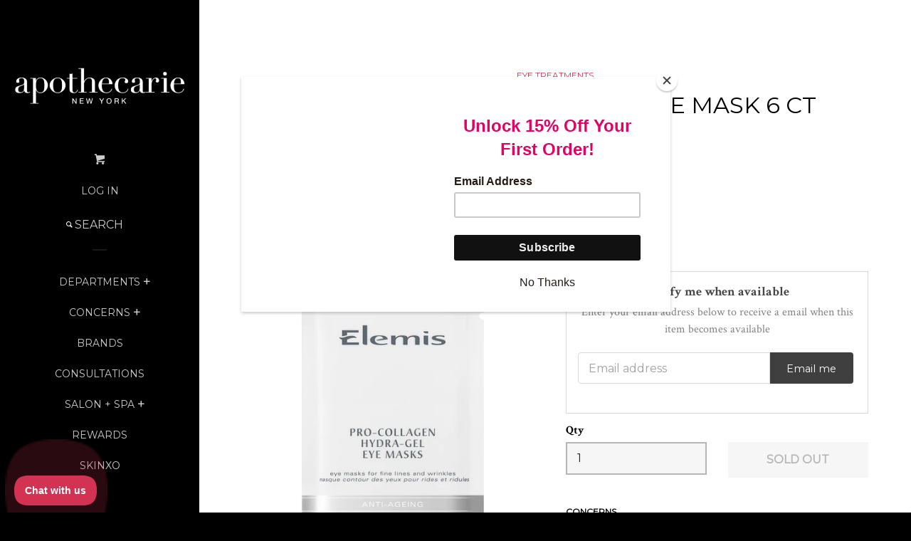

--- FILE ---
content_type: text/html; charset=utf-8
request_url: https://www.apothecarie.com/products/elemis-pro-collagen-hydra-gel-eye-masks-172-4184
body_size: 31012
content:
<!doctype html>
<!--[if lt IE 7]><html class="no-js lt-ie9 lt-ie8 lt-ie7" lang="en"> <![endif]-->
<!--[if IE 7]><html class="no-js lt-ie9 lt-ie8" lang="en"> <![endif]-->
<!--[if IE 8]><html class="no-js lt-ie9" lang="en"> <![endif]-->
<!--[if IE 9 ]><html class="ie9 no-js"> <![endif]-->
<!--[if (gt IE 9)|!(IE)]><!--> <html class="no-js"> <!--<![endif]-->
<head>
<meta name="google-site-verification" content="3uxCAASEbycjbMOeV3zlYgGPN5JD8KlbSqDLIjh4ud8" />
<meta name="google-site-verification" content="7gBOVRiKUOexFBoVRbcKprrLt4FkTKXhcpst1ZVKJvU" />
    
  <script>(function(w,d,t,r,u){var f,n,i;w[u]=w[u]||[],f=function(){var o={ti:"26053113"};o.q=w[u],w[u]=new UET(o),w[u].push("pageLoad")},n=d.createElement(t),n.src=r,n.async=1,n.onload=n.onreadystatechange=function(){var s=this.readyState;s&&s!=="loaded"&&s!=="complete"||(f(),n.onload=n.onreadystatechange=null)},i=d.getElementsByTagName(t)[0],i.parentNode.insertBefore(n,i)})(window,document,"script","//bat.bing.com/bat.js","uetq");</script>
  
  <meta name="msvalidate.01" content="E54C1CB2E8100487A3140E863863A8DF" />
		<title>Elemis Pro-Collagen Hydra-Gel Eye Mask | Apothecarie New York</title>
  
  <script type="text/javascript">(function e(){var e=document.createElement("script");e.type="text/javascript",e.async=true,e.src="//staticw2.yotpo.com/XoSTDYZE47WKosh5FZGT3dRozvnM6VFiivArwwpb/widget.js";var t=document.getElementsByTagName("script")[0];t.parentNode.insertBefore(e,t)})();</script>
 
  <script type="text/javascript">
    (function e(){var e=document.createElement("script");e.type="text/javascript",e.async=true,e.src="//staticw2.yotpo.com/XoSTDYZE47WKosh5FZGT3dRozvnM6VFiivArwwpb/widget.js";var t=document.getElementsByTagName("script")[0];t.parentNode.insertBefore(e,t)})();
  </script>
  <!-- Basic page needs ================================================== -->
  <meta charset="utf-8">
  <meta http-equiv="X-UA-Compatible" content="IE=edge,chrome=1">

  
  <link rel="shortcut icon" href="//www.apothecarie.com/cdn/shop/t/41/assets/favicon.png?v=152380392840843983891656943513" type="image/png" />
  

  <!-- Title and description ================================================== -->
  <title>
  Elemis Pro-Collagen Hydra-Gel Eye Mask | Apothecarie New York
  </title>
  
  
  
  
    <meta class="swiftype" name="title" data-type="string" content="Elemis Pro-Collagen Hydra-Gel Eye Mask">
    <meta class="swiftype" name="price" data-type="float" content="8500">
    <meta class="swiftype" name="compare_at_price" data-type="float" content="8500">
    <meta class="swiftype" name="image" data-type="url" content="//www.apothecarie.com/cdn/shop/products/172-4184_cdbd98b2-00aa-4439-985d-0cc6a30ca8d1_grande.jpg?v=1689003802">
    <meta class="swiftype" name="thumbnail" data-type="url" content="//www.apothecarie.com/cdn/shop/products/172-4184_cdbd98b2-00aa-4439-985d-0cc6a30ca8d1_small.jpg?v=1689003802">
    <meta class="swiftype"
          name="campaign_only"
          data-type="enum"
          content="false"
    >
    <meta class="swiftype"
          name="hide_price"
          data-type="enum"
          content="false"
    >
  

  <meta property="fb:pages" content="157949330897394">

  <!-- Product meta ================================================== -->
  

<meta property="og:url" content="https://www.apothecarie.com/products/elemis-pro-collagen-hydra-gel-eye-masks-172-4184">
<meta property="og:site_name" content="Apothecarie New York">

  



  <meta name="twitter:site" content="@apothecarieny">


  <meta name="twitter:card" content="product">
  <meta name="twitter:label1" content="Price">
  <meta name="twitter:data1" content="$85.00 USD">
  
  <meta name="twitter:label2" content="Brand">
  <meta name="twitter:data2" content="Elemis">
  



  <!-- Helpers ================================================== -->
  <link rel="canonical" href="https://www.apothecarie.com/products/elemis-pro-collagen-hydra-gel-eye-masks-172-4184">
  <meta name="viewport" content="width=device-width, initial-scale=1">

  

  <!-- CSS ================================================== -->
  <link href="//www.apothecarie.com/cdn/shop/t/41/assets/timber.scss.css?v=98949485938275626361703255193" rel="stylesheet" type="text/css" media="all" />
  
  
  
  <link href="//fonts.googleapis.com/css?family=Crimson+Text:400,700" rel="stylesheet" type="text/css" media="all" />


  
    
    
    <link href="//fonts.googleapis.com/css?family=Montserrat:400" rel="stylesheet" type="text/css" media="all" />
  



  <!-- Header hook for plugins ================================================== -->
  <script>window.performance && window.performance.mark && window.performance.mark('shopify.content_for_header.start');</script><meta name="facebook-domain-verification" content="zkbrijb3sxts3tquefpnz05cze9umn">
<meta id="shopify-digital-wallet" name="shopify-digital-wallet" content="/7875983/digital_wallets/dialog">
<link rel="alternate" type="application/json+oembed" href="https://www.apothecarie.com/products/elemis-pro-collagen-hydra-gel-eye-masks-172-4184.oembed">
<script async="async" src="/checkouts/internal/preloads.js?locale=en-US"></script>
<script id="shopify-features" type="application/json">{"accessToken":"673f8d8a0582af18aafb80e4625961cd","betas":["rich-media-storefront-analytics"],"domain":"www.apothecarie.com","predictiveSearch":true,"shopId":7875983,"locale":"en"}</script>
<script>var Shopify = Shopify || {};
Shopify.shop = "apothecarie-new-york.myshopify.com";
Shopify.locale = "en";
Shopify.currency = {"active":"USD","rate":"1.0"};
Shopify.country = "US";
Shopify.theme = {"name":"Copy NORX 04072022 [AES]","id":130750120111,"schema_name":null,"schema_version":null,"theme_store_id":null,"role":"main"};
Shopify.theme.handle = "null";
Shopify.theme.style = {"id":null,"handle":null};
Shopify.cdnHost = "www.apothecarie.com/cdn";
Shopify.routes = Shopify.routes || {};
Shopify.routes.root = "/";</script>
<script type="module">!function(o){(o.Shopify=o.Shopify||{}).modules=!0}(window);</script>
<script>!function(o){function n(){var o=[];function n(){o.push(Array.prototype.slice.apply(arguments))}return n.q=o,n}var t=o.Shopify=o.Shopify||{};t.loadFeatures=n(),t.autoloadFeatures=n()}(window);</script>
<script id="shop-js-analytics" type="application/json">{"pageType":"product"}</script>
<script defer="defer" async type="module" src="//www.apothecarie.com/cdn/shopifycloud/shop-js/modules/v2/client.init-shop-cart-sync_BdyHc3Nr.en.esm.js"></script>
<script defer="defer" async type="module" src="//www.apothecarie.com/cdn/shopifycloud/shop-js/modules/v2/chunk.common_Daul8nwZ.esm.js"></script>
<script type="module">
  await import("//www.apothecarie.com/cdn/shopifycloud/shop-js/modules/v2/client.init-shop-cart-sync_BdyHc3Nr.en.esm.js");
await import("//www.apothecarie.com/cdn/shopifycloud/shop-js/modules/v2/chunk.common_Daul8nwZ.esm.js");

  window.Shopify.SignInWithShop?.initShopCartSync?.({"fedCMEnabled":true,"windoidEnabled":true});

</script>
<script>(function() {
  var isLoaded = false;
  function asyncLoad() {
    if (isLoaded) return;
    isLoaded = true;
    var urls = ["https:\/\/chimpstatic.com\/mcjs-connected\/js\/users\/a734c2ff785c96d15ebcba77c\/4978c37a4948ebb594d86d903.js?shop=apothecarie-new-york.myshopify.com","https:\/\/js.smile.io\/v1\/smile-shopify.js?shop=apothecarie-new-york.myshopify.com","https:\/\/chimpstatic.com\/mcjs-connected\/js\/users\/a734c2ff785c96d15ebcba77c\/fe46f4187a7a1718a7ce74555.js?shop=apothecarie-new-york.myshopify.com","https:\/\/cdn1.stamped.io\/files\/shopify.v2.min.js?shop=apothecarie-new-york.myshopify.com","https:\/\/cdn.sesami.co\/shopify.js?shop=apothecarie-new-york.myshopify.com","https:\/\/cdn.grw.reputon.com\/assets\/widget.js?shop=apothecarie-new-york.myshopify.com","https:\/\/apo-front.mageworx.com\/mws_apo_installed.js?shop=apothecarie-new-york.myshopify.com","\/\/d1liekpayvooaz.cloudfront.net\/apps\/customizery\/customizery.js?shop=apothecarie-new-york.myshopify.com","https:\/\/cdn.shopify.com\/s\/files\/1\/0787\/5983\/t\/40\/assets\/globo.formbuilder.init.js?v=1649866665\u0026shop=apothecarie-new-york.myshopify.com","https:\/\/static2.rapidsearch.dev\/resultpage.js?shop=apothecarie-new-york.myshopify.com","https:\/\/advanced-payment-icons.kalis.no\/shop\/apothecarie-new-york.myshopify.com\/script\/apothecarie-new-york.myshopify.com.js?ver=20220601214218_215924\u0026shop=apothecarie-new-york.myshopify.com","https:\/\/cks3.amplifiedcdn.com\/ckjs.production.min.js?unique_id=apothecarie-new-york.myshopify.com\u0026shop=apothecarie-new-york.myshopify.com","https:\/\/ccjs.amplifiedcdn.com\/ccjs.umd.js?unique_id=apothecarie-new-york.myshopify.com\u0026shop=apothecarie-new-york.myshopify.com","https:\/\/d3p29gcwgas9m8.cloudfront.net\/assets\/js\/index.js?shop=apothecarie-new-york.myshopify.com"];
    for (var i = 0; i < urls.length; i++) {
      var s = document.createElement('script');
      s.type = 'text/javascript';
      s.async = true;
      s.src = urls[i];
      var x = document.getElementsByTagName('script')[0];
      x.parentNode.insertBefore(s, x);
    }
  };
  if(window.attachEvent) {
    window.attachEvent('onload', asyncLoad);
  } else {
    window.addEventListener('load', asyncLoad, false);
  }
})();</script>
<script id="__st">var __st={"a":7875983,"offset":-18000,"reqid":"93300618-f703-4b8d-85ae-ebd7c11e518e-1768965166","pageurl":"www.apothecarie.com\/products\/elemis-pro-collagen-hydra-gel-eye-masks-172-4184","u":"22a64f05b84c","p":"product","rtyp":"product","rid":1131537412};</script>
<script>window.ShopifyPaypalV4VisibilityTracking = true;</script>
<script id="captcha-bootstrap">!function(){'use strict';const t='contact',e='account',n='new_comment',o=[[t,t],['blogs',n],['comments',n],[t,'customer']],c=[[e,'customer_login'],[e,'guest_login'],[e,'recover_customer_password'],[e,'create_customer']],r=t=>t.map((([t,e])=>`form[action*='/${t}']:not([data-nocaptcha='true']) input[name='form_type'][value='${e}']`)).join(','),a=t=>()=>t?[...document.querySelectorAll(t)].map((t=>t.form)):[];function s(){const t=[...o],e=r(t);return a(e)}const i='password',u='form_key',d=['recaptcha-v3-token','g-recaptcha-response','h-captcha-response',i],f=()=>{try{return window.sessionStorage}catch{return}},m='__shopify_v',_=t=>t.elements[u];function p(t,e,n=!1){try{const o=window.sessionStorage,c=JSON.parse(o.getItem(e)),{data:r}=function(t){const{data:e,action:n}=t;return t[m]||n?{data:e,action:n}:{data:t,action:n}}(c);for(const[e,n]of Object.entries(r))t.elements[e]&&(t.elements[e].value=n);n&&o.removeItem(e)}catch(o){console.error('form repopulation failed',{error:o})}}const l='form_type',E='cptcha';function T(t){t.dataset[E]=!0}const w=window,h=w.document,L='Shopify',v='ce_forms',y='captcha';let A=!1;((t,e)=>{const n=(g='f06e6c50-85a8-45c8-87d0-21a2b65856fe',I='https://cdn.shopify.com/shopifycloud/storefront-forms-hcaptcha/ce_storefront_forms_captcha_hcaptcha.v1.5.2.iife.js',D={infoText:'Protected by hCaptcha',privacyText:'Privacy',termsText:'Terms'},(t,e,n)=>{const o=w[L][v],c=o.bindForm;if(c)return c(t,g,e,D).then(n);var r;o.q.push([[t,g,e,D],n]),r=I,A||(h.body.append(Object.assign(h.createElement('script'),{id:'captcha-provider',async:!0,src:r})),A=!0)});var g,I,D;w[L]=w[L]||{},w[L][v]=w[L][v]||{},w[L][v].q=[],w[L][y]=w[L][y]||{},w[L][y].protect=function(t,e){n(t,void 0,e),T(t)},Object.freeze(w[L][y]),function(t,e,n,w,h,L){const[v,y,A,g]=function(t,e,n){const i=e?o:[],u=t?c:[],d=[...i,...u],f=r(d),m=r(i),_=r(d.filter((([t,e])=>n.includes(e))));return[a(f),a(m),a(_),s()]}(w,h,L),I=t=>{const e=t.target;return e instanceof HTMLFormElement?e:e&&e.form},D=t=>v().includes(t);t.addEventListener('submit',(t=>{const e=I(t);if(!e)return;const n=D(e)&&!e.dataset.hcaptchaBound&&!e.dataset.recaptchaBound,o=_(e),c=g().includes(e)&&(!o||!o.value);(n||c)&&t.preventDefault(),c&&!n&&(function(t){try{if(!f())return;!function(t){const e=f();if(!e)return;const n=_(t);if(!n)return;const o=n.value;o&&e.removeItem(o)}(t);const e=Array.from(Array(32),(()=>Math.random().toString(36)[2])).join('');!function(t,e){_(t)||t.append(Object.assign(document.createElement('input'),{type:'hidden',name:u})),t.elements[u].value=e}(t,e),function(t,e){const n=f();if(!n)return;const o=[...t.querySelectorAll(`input[type='${i}']`)].map((({name:t})=>t)),c=[...d,...o],r={};for(const[a,s]of new FormData(t).entries())c.includes(a)||(r[a]=s);n.setItem(e,JSON.stringify({[m]:1,action:t.action,data:r}))}(t,e)}catch(e){console.error('failed to persist form',e)}}(e),e.submit())}));const S=(t,e)=>{t&&!t.dataset[E]&&(n(t,e.some((e=>e===t))),T(t))};for(const o of['focusin','change'])t.addEventListener(o,(t=>{const e=I(t);D(e)&&S(e,y())}));const B=e.get('form_key'),M=e.get(l),P=B&&M;t.addEventListener('DOMContentLoaded',(()=>{const t=y();if(P)for(const e of t)e.elements[l].value===M&&p(e,B);[...new Set([...A(),...v().filter((t=>'true'===t.dataset.shopifyCaptcha))])].forEach((e=>S(e,t)))}))}(h,new URLSearchParams(w.location.search),n,t,e,['guest_login'])})(!0,!0)}();</script>
<script integrity="sha256-4kQ18oKyAcykRKYeNunJcIwy7WH5gtpwJnB7kiuLZ1E=" data-source-attribution="shopify.loadfeatures" defer="defer" src="//www.apothecarie.com/cdn/shopifycloud/storefront/assets/storefront/load_feature-a0a9edcb.js" crossorigin="anonymous"></script>
<script data-source-attribution="shopify.dynamic_checkout.dynamic.init">var Shopify=Shopify||{};Shopify.PaymentButton=Shopify.PaymentButton||{isStorefrontPortableWallets:!0,init:function(){window.Shopify.PaymentButton.init=function(){};var t=document.createElement("script");t.src="https://www.apothecarie.com/cdn/shopifycloud/portable-wallets/latest/portable-wallets.en.js",t.type="module",document.head.appendChild(t)}};
</script>
<script data-source-attribution="shopify.dynamic_checkout.buyer_consent">
  function portableWalletsHideBuyerConsent(e){var t=document.getElementById("shopify-buyer-consent"),n=document.getElementById("shopify-subscription-policy-button");t&&n&&(t.classList.add("hidden"),t.setAttribute("aria-hidden","true"),n.removeEventListener("click",e))}function portableWalletsShowBuyerConsent(e){var t=document.getElementById("shopify-buyer-consent"),n=document.getElementById("shopify-subscription-policy-button");t&&n&&(t.classList.remove("hidden"),t.removeAttribute("aria-hidden"),n.addEventListener("click",e))}window.Shopify?.PaymentButton&&(window.Shopify.PaymentButton.hideBuyerConsent=portableWalletsHideBuyerConsent,window.Shopify.PaymentButton.showBuyerConsent=portableWalletsShowBuyerConsent);
</script>
<script data-source-attribution="shopify.dynamic_checkout.cart.bootstrap">document.addEventListener("DOMContentLoaded",(function(){function t(){return document.querySelector("shopify-accelerated-checkout-cart, shopify-accelerated-checkout")}if(t())Shopify.PaymentButton.init();else{new MutationObserver((function(e,n){t()&&(Shopify.PaymentButton.init(),n.disconnect())})).observe(document.body,{childList:!0,subtree:!0})}}));
</script>

<script>window.performance && window.performance.mark && window.performance.mark('shopify.content_for_header.end');</script>

  

<!--[if lt IE 9]>
<script src="//cdnjs.cloudflare.com/ajax/libs/html5shiv/3.7.2/html5shiv.min.js" type="text/javascript"></script>
<script src="//www.apothecarie.com/cdn/shop/t/41/assets/respond.min.js?v=52248677837542619231656943535" type="text/javascript"></script>
<link href="//www.apothecarie.com/cdn/shop/t/41/assets/respond-proxy.html" id="respond-proxy" rel="respond-proxy" />
<link href="//www.apothecarie.com/search?q=e73b2b336db0772bad545e671543f53d" id="respond-redirect" rel="respond-redirect" />
<script src="//www.apothecarie.com/search?q=e73b2b336db0772bad545e671543f53d" type="text/javascript"></script>
<![endif]-->



  
  

  
  <script src="//ajax.googleapis.com/ajax/libs/jquery/1.11.0/jquery.min.js" type="text/javascript"></script>
  <script src="//www.apothecarie.com/cdn/shop/t/41/assets/modernizr.min.js?v=520786850485634651656943534" type="text/javascript"></script>

  <!-- Global site tag (gtag.js) - Google AdWords: 810278982 -->
  <script async src="https://www.googletagmanager.com/gtag/js?id=AW-810278982"></script>
  <script>
    window.dataLayer = window.dataLayer || [];
    function gtag(){dataLayer.push(arguments);}
    gtag('js', new Date());

    gtag('config', 'AW-810278982');
  </script>




<script id="sca_fg_cart_ShowGiftAsProductTemplate" type="text/template">
  
  <div class="item not-sca-qv" id="sca-freegift-{{productID}}">
    <a class="close_box" style="display: none;position: absolute;top:5px;right: 10px;font-size: 22px;font-weight: bold;cursor: pointer;text-decoration:none;color: #aaa;">×</a>
    <img class="lazyOwl" data-src="{{productImageURL}}">
    <div class="sca-product-shop">
      <div class="f-fix"><span class="sca-product-title" style="white-space: nowrap;color:#000;{{showfgTitle}}">{{productTitle}}</span>
          <div id="product-variants-{{productID}}">
            <div class="sca-price" id="price-field-{{productID}}">
              <span class="sca-old-price">{{variant_compare_at_price}}</span>
              <span class="sca-special-price">{{variant_price}}</span>
            </div>
            <div id="stay-content-sca-freegift-{{productID}}" class="sca-fg-cart-item">
              <a class="close_box" style="display: none;position: absolute;top:5px;right: 10px;font-size: 22px;font-weight: bold;cursor: pointer;text-decoration:none;color: #aaa;">×</a>
              <select id="product-select-{{productID}}" name="id" style="display: none">
                {{optionVariantData}}
              </select>
            </div>
          </div>
          <button type='button' id="sca-btn-select-{{productID}}" class="sca-button" onclick="onclickSelect_{{productID}}();"><span>{{SelectButton}}</span></button>
          <button type='button' id="sca-btn-{{productID}}" class="sca-button" style="display: none"><span>{{AddToCartButton}}</span></button>
      </div>
    </div>
  </div>
  
</script>
<script id = "sca_fg_cart_ShowGiftAsProductScriptTemplate" type="text/template">
  
  var selectCallback_{{productID}}=function(_,t){if(_?(_.available?($("#sca-btn-{{productID}}").removeClass("disabled").removeAttr("disabled").html("<span>{{AddToCartButton}}</span>").fadeTo(200,1),$("#sca-btn-{{productID}}").unbind("click"),$("#sca-btn-{{productID}}").click(SECOMAPP.jQuery.proxy(function(){SECOMAPP.addGiftToCart(_.id,1)},_))):$("#sca-btn-{{productID}}").html("<span>{{UnavailableButton}}</span>").addClass("disabled").attr("disabled","disabled").fadeTo(200,.5),_.compare_at_price>_.price?$("#price-field-{{productID}}").html("<span class='sca-old-price'>"+SECOMAPP.formatMoney(_.compare_at_price)+"</span>&nbsp;<s class='sca-special-price'>"+SECOMAPP.formatMoney(_.price)+"</s>"):$("#price-field-{{productID}}").html("<span class='sca-special-price'>"+SECOMAPP.formatMoney(_.price)+"</span>")):$("#sca-btn-{{productID}}").html("<span>{{UnavailableButton}}</span>").addClass("disabled").attr("disabled","disabled").fadeTo(200,.5),_&&_.featured_image){var a=$("#sca-freegift-{{productID}} img"),o=_.featured_image,n=a[0];Shopify.Image.switchImage(o,n,function(_,t,a){$(a).parents("a").attr("href",_),$(a).attr("src",_)})}},onclickSelect_{{productID}}=function(){SECOMAPP.jQuery.getJSON("/products/{{productHandle}}.js",{_: new Date().getTime()},function(_){1==_.options.length&&$("<label><strong>"+_.options[0].name+"</strong></label>").insertBefore("#product-select-{{productID}}");var t=[];SECOMAPP.jQuery.each(_.options,function(_,a){t[_]=a.name}),_.options=t;for(var a={{variantsGiftList}},o={{mainVariantsList}},n=_.variants.length-1;n>-1;n--)a.indexOf(_.variants[n].id)<0&&o.indexOf(_.variants[n].id)<0&&_.variants.splice(n,1);for(var e=o.length-1;e>-1;e--){var c=a[e],i=o[e],s=0,r=0;for(n=_.variants.length-1;n>-1;n--)_.variants[n].id==c?s=n:_.variants[n].id==i&&(r=n);"undefined"!=typeof SECOMAPP&&void 0!==SECOMAPP.fgsettings&&!0===SECOMAPP.fgsettings.sca_sync_gift&&void 0!==SECOMAPP.fgsettings.sca_fg_gift_variant_quantity_format&&"equal_original_inventory"===SECOMAPP.fgsettings.sca_fg_gift_variant_quantity_format&&(_.variants[s].available=_.variants[r].available,_.variants[s].inventory_management=_.variants[r].inventory_management),_.variants[s].option1=_.variants[r].option1,_.variants[s].options[0].name=_.variants[r].options[0].name,_.variants[s].options[1]&&(_.variants[s].options[1].name=_.variants[r].options[1].name,_.variants[s].option2=_.variants[r].option2),_.variants[s].options[2]&&(_.variants[s].options[2].name=_.variants[r].options[2].name,_.variants[s].option3=_.variants[r].option3),_.variants[s].title=_.variants[r].title,_.variants[s].name=_.variants[r].name,_.variants[s].public_title=_.variants[r].public_title,_.variants.splice(r,1)}$("#sca-btn-select-{{productID}}").hide(),$("#product-select-{{productID}}").show(),$("#sca-btn-{{productID}}").show(),$("#stay-content-sca-freegift-{{productID}} .close_box").show(),$("#stay-content-sca-freegift-{{productID}} .close_box").click(function(){$("#stay-content-sca-freegift-{{productID}}").hide(),$("#sca-btn-{{productID}}").hide(),$("#sca-btn-select-{{productID}}").show()}),new Shopify.OptionSelectors("product-select-{{productID}}",{product:_,onVariantSelected:selectCallback_{{productID}},enableHistoryState:!0}),1==_.variants.length&&-1!==_.variants[0].title.indexOf("Default")?jQuery("#sca-freegift-{{productID}} .selector-wrapper").hide():($("#stay-content-sca-freegift-{{productID}}").show(),$("#stay-content-sca-freegift-{{productID}}").focus()),onclickSelect_{{productID}}=function(){$("#stay-content-sca-freegift-{{productID}}").show(),$("#sca-btn-{{productID}}").show(),$("#sca-btn-select-{{productID}}").hide()}})};
  
</script>

<script id="sca_fg_cart_ShowGiftAsVariantTemplate" type="text/template">
  
  <div class="item not-sca-qv" id="sca-freegift-{{variantID}}">
    <img class="lazyOwl" data-src="{{variantImageURL}}">
    <div class="sca-product-shop">
      <div class="f-fix">
        <span class="sca-product-title" style="white-space: nowrap;color:#000;">{{variantTitle}}</span>
        <div class="sca-price">
          <span class="sca-old-price">{{variant_compare_at_price}}</span>
          <span class="sca-special-price">{{variant_price}}</span>
        </div>
        <button type="button" id="sca-btn{{variantID}}" class="sca-button" onclick="SECOMAPP.addGiftToCart({{variantID}},1);">
          <span>{{AddToCartButton}}</span>
        </button>
      </div>
    </div>
  </div>
  
</script>

<script id="sca_fg_prod_GiftList" type="text/template">
  
  <a id ="{{giftShowID}}" class="product-image freegif-product-image freegift-info-{{giftShowID}}"
     title="{{giftTitle}}" href="/products/{{productsHandle}}">
    <img class="not-sca-qv" src="{{giftImgUrl}}" alt="{{giftTitle}}" />
  </a>
  
</script>

<script id="sca_fg_prod_Gift_PopupDetail" type="text/template">
  
  <div class="sca-fg-item fg-info-{{giftShowID}}" style="display:none;z-index:2147483647;">
    <div class="sca-fg-item-options">
      <div class="sca-fg-item-option-title">
        <em>{{freegiftRuleName}}</em>
      </div>
      <div class="sca-fg-item-option-ct">
        <!--        <div class="sca-fg-image-item">
                        <img src="{{giftImgUrl}}" /> -->
        <div class="sca-fg-item-name">
          <a href="#">{{giftTitle}}</a>
        </div>
        <!--        </div> -->
      </div>
    </div>
  </div>
  
</script>

<script id="sca_fg_ajax_GiftListPopup" type="text/template">
  
  <div id="freegift_popup" class="mfp-hide">
    <div id="sca-fg-owl-carousel">
      <div id="freegift_cart_container" class="sca-fg-cart-container" style="display: none;">
        <div id="freegift_message" class="owl-carousel"></div>
      </div>
      <div id="sca-fg-slider-cart" style="display: none;">
        <div class="sca-fg-cart-title">
          <strong>{{popupTitle}}</strong>
        </div>
        <div id="sca_freegift_list" class="owl-carousel"></div>
      </div>
    </div>
  </div>
  
</script>



<link href="//www.apothecarie.com/cdn/shop/t/41/assets/sca.freegift.css?v=75784756898926036941656943537" rel="stylesheet" type="text/css" media="all" />
<script src="//www.apothecarie.com/cdn/shopifycloud/storefront/assets/themes_support/option_selection-b017cd28.js" type="text/javascript"></script>
<script>
    Shopify.money_format = "${{amount}}";
</script>
<script data-cfasync="false" type="text/javascript">
  /* Smart Ecommerce App (SEA Inc)
   * http://www.secomapp.com
   * Do not reuse those source codes if don't have permission of us.
   * */
  
  !function(){Array.isArray||(Array.isArray=function(e){return"[object Array]"===Object.prototype.toString.call(e)}),"function"!=typeof Object.create&&(Object.create=function(e){function t(){}return t.prototype=e,new t}),Object.keys||(Object.keys=function(e){var t,o=[];for(t in e)Object.prototype.hasOwnProperty.call(e,t)&&o.push(t);return o}),String.prototype.endsWith||Object.defineProperty(String.prototype,"endsWith",{value:function(e,t){var o=this.toString();(void 0===t||t>o.length)&&(t=o.length),t-=e.length;var r=o.indexOf(e,t);return-1!==r&&r===t}}),Array.prototype.indexOf||(Array.prototype.indexOf=function(e,t){var o;if(null==this)throw new TypeError('"this" is null or not defined');var r=Object(this),i=r.length>>>0;if(0===i)return-1;var n=+t||0;if(Math.abs(n)===1/0&&(n=0),n>=i)return-1;for(o=Math.max(n>=0?n:i-Math.abs(n),0);o<i;){if(o in r&&r[o]===e)return o;o++}return-1}),Array.prototype.forEach||(Array.prototype.forEach=function(e,t){var o,r;if(null==this)throw new TypeError(" this is null or not defined");var i=Object(this),n=i.length>>>0;if("function"!=typeof e)throw new TypeError(e+" is not a function");for(arguments.length>1&&(o=t),r=0;r<n;){var a;r in i&&(a=i[r],e.call(o,a,r,i)),r++}}),console=console||{},console.log=console.log||function(){},"undefined"==typeof Shopify&&(Shopify={}),"function"!=typeof Shopify.onError&&(Shopify.onError=function(){}),"undefined"==typeof SECOMAPP&&(SECOMAPP={}),SECOMAPP.removeGiftsVariant=function(e){setTimeout(function(){try{e("select option").not(".sca-fg-cart-item select option").filter(function(){var t=e(this).val(),o=e(this).text();-1!==o.indexOf(" - ")&&(o=o.slice(0,o.indexOf(" - ")));var r=[];return-1!==o.indexOf(" / ")&&(r=o.split(" / "),o=r[r.length-1]),!!(void 0!==SECOMAPP.gifts_list_avai&&void 0!==SECOMAPP.gifts_list_avai[t]||o.endsWith("% off)"))&&(e("select option").not(".sca-fg-cart-item select option").filter(function(){var r=e(this).val(),i=e(this).text();return i.endsWith(o)||r==t||i.endsWith("% off)")}).remove(),e(".dropdown *,ul li,label,div").filter(function(){var r=e(this).html(),i=e(this).data("value");return r&&r.endsWith(o)||r&&r.endsWith("% off)")||i==t}).remove(),!0)})}catch(e){console.log(e)}},500)},SECOMAPP.formatMoney=function(e,t){function o(e,t){return void 0===e?t:e}function r(e,t,r,i){if(t=o(t,2),r=o(r,","),i=o(i,"."),isNaN(e)||null==e)return 0;var n=(e=(e/100).toFixed(t)).split(".");return n[0].replace(/(\d)(?=(\d\d\d)+(?!\d))/g,"$1"+r)+(n[1]?i+n[1]:"")}"string"==typeof e&&(e=e.replace(".",""));var i="",n="undefined"!=typeof Shopify&&void 0!==Shopify.money_format?Shopify.money_format:"{{amount}}",a=/\{\{\s*(\w+)\s*\}\}/,c=t||("string"==typeof this.fgsettings.sca_currency_format&&this.fgsettings.sca_currency_format.indexOf("amount")>-1?this.fgsettings.sca_currency_format:null)||n;if("function"==typeof Shopify.formatMoney)return Shopify.formatMoney(e,c);switch(c.match(a)[1]){case"amount":i=r(e,2);break;case"amount_no_decimals":i=r(e,0);break;case"amount_with_comma_separator":i=r(e,2,".",",");break;case"amount_no_decimals_with_comma_separator":i=r(e,0,".",",")}return c.replace(a,i)},SECOMAPP.setCookie=function(e,t,o,r,i){var n=new Date;n.setTime(n.getTime()+24*o*60*60*1e3+60*r*1e3);var a="expires="+n.toUTCString();document.cookie=e+"="+t+";"+a+(i?";path="+i:";path=/")},SECOMAPP.getCookie=function(e){for(var t=e+"=",o=document.cookie.split(";"),r=0;r<o.length;r++){for(var i=o[r];" "==i.charAt(0);)i=i.substring(1);if(0==i.indexOf(t))return i.substring(t.length,i.length)}return""},SECOMAPP.getQueryString=function(){for(var e={},t=window.location.search.substring(1).split("&"),o=0;o<t.length;o++){var r=t[o].split("=");if(void 0===e[r[0]])e[r[0]]=decodeURIComponent(r[1]);else if("string"==typeof e[r[0]]){var i=[e[r[0]],decodeURIComponent(r[1])];e[r[0]]=i}else e[r[0]].push(decodeURIComponent(r[1]))}return e},SECOMAPP.freegifts_product_json=function(e){if(e){for(s=0;s<e.options.length;s++)if(option=e.options[s],option.values)for(var t=0;t<option.values.length;t++)(option.values[t].endsWith("(Freegifts)")||option.values[t].endsWith("% off)"))&&(option.values.splice(t,1),t--);for(var o=function(e){for(var t in e)if(e.hasOwnProperty(t))return!1;return!0},r=e.price,i=e.price_max,n=e.price_min,a=e.compare_at_price,c=e.compare_at_price_max,f=e.compare_at_price_min,s=0;s<e.variants.length;s++){var p=(t=e.variants[s]).option3?t.option3:t.option2?t.option2:t.option1;"undefined"!=typeof SECOMAPP&&void 0!==SECOMAPP.gifts_list_avai&&!o(SECOMAPP.gifts_list_avai)&&void 0!==SECOMAPP.gifts_list_avai[t.id]||p.endsWith("(Freegifts)")||p.endsWith("% off)")?(e.variants.splice(s,1),s-=1):(i>=t.price&&(i=t.price,r=t.price),n<=t.price&&(n=t.price),t.compare_at_price&&(c>=t.compare_at_price&&(c=t.compare_at_price,a=t.compare_at_price),f<=t.compare_at_price&&(f=t.compare_at_price)),1==t.available&&(e.available=!0))}e.price=r,e.price_max=n,e.price_min=i,e.compare_at_price=a,e.compare_at_price_max=f,e.compare_at_price_min=c,e.price_varies=n>i,e.compare_at_price_varies=f>c}return e},SECOMAPP.fg_codes=[],""!==SECOMAPP.getCookie("sca_fg_codes")&&(SECOMAPP.fg_codes=JSON.parse(SECOMAPP.getCookie("sca_fg_codes")));var e=SECOMAPP.getQueryString();e.freegifts_code&&-1===SECOMAPP.fg_codes.indexOf(e.freegifts_code)&&(void 0!==SECOMAPP.activateOnlyOnePromoCode&&!0===SECOMAPP.activateOnlyOnePromoCode&&(SECOMAPP.fg_codes=[]),SECOMAPP.fg_codes.push(e.freegifts_code),SECOMAPP.setCookie("sca_fg_codes",JSON.stringify(SECOMAPP.fg_codes)))}();
  
  ;SECOMAPP.customer={};SECOMAPP.customer.email=null;SECOMAPP.customer.first_name=null;SECOMAPP.customer.last_name=null;SECOMAPP.customer.tags=null;SECOMAPP.customer.orders_count=null;SECOMAPP.customer.total_spent=null;SECOMAPP.customer.freegifts=[];
</script>














<script src="//staticxx.s3.amazonaws.com/aio_stats_lib_v1.min.js?v=1.0"></script>









<!-- BeginConsistentCartAddon -->  <script>    Shopify.customer_logged_in = false ;  Shopify.customer_email = "" ;  Shopify.log_uuids = true;    </script>  <!-- EndConsistentCartAddon -->
<script>var shareasaleShopifySSCID=shareasaleShopifyGetParameterByName("sscid");function shareasaleShopifySetCookie(e,a,o,i,r){if(e&&a){var s,S=i?"; path="+i:"",h=r?"; domain="+r:"",t="";o&&((s=new Date).setTime(s.getTime()+o),t="; expires="+s.toUTCString()),document.cookie=e+"="+a+t+S+h}}function shareasaleShopifyGetParameterByName(e,a){a||(a=window.location.href),e=e.replace(/[\[\]]/g,"\\$&");var o=new RegExp("[?&]"+e+"(=([^&#]*)|&|#|$)").exec(a);return o?o[2]?decodeURIComponent(o[2].replace(/\+/g," ")):"":null}shareasaleShopifySSCID&&shareasaleShopifySetCookie("shareasaleShopifySSCID",shareasaleShopifySSCID,94670778e4,"/");</script>



<!-- HC - Code added - 21 Apr '21 -->
  <script type="application/ld+json">
{
  "@context": "https://schema.org",
  "@type": "BeautySalon",
  "name": "Apothecarie New York",
  "image": "https://www.google.com/url?sa=i&url=https%3A%2F%2Fwww.apothecarie.com%2F&psig=AOvVaw3k9aY2qyXz3nCyyB8h9UcO&ust=1618955932996000&source=images&cd=vfe&ved=0CAIQjRxqFwoTCMizmf6mi_ACFQAAAAAdAAAAABAD",
  "@id": "https://apothecarie.com",
  "url": "https://apothecarie.com",
  "telephone": "(201) 285-8019",
  "priceRange": "50-399",
  "address": {
    "@type": "PostalAddress",
    "streetAddress": "225 Main St",
    "addressLocality": "Ridgefield Park",
    "addressRegion": "NJ",
    "postalCode": "07660",
    "addressCountry": "US"
  },
  "geo": {
    "@type": "GeoCoordinates",
    "latitude": 40.8577161,
    "longitude": -74.0247109
  } ,
  "sameAs": [
    "https://www.facebook.com/ApothecarieNewYork",
    "https://www.instagram.com/apothecarie",
    "https://www.apothecarie.com"
  ] 
}
  </script>


  <!-- "snippets/shogun-head.liquid" was not rendered, the associated app was uninstalled -->
  
  <script src="https://ajax.googleapis.com/ajax/libs/jquery/3.3.1/jquery.min.js"></script>
  <script src="https://code.jquery.com/ui/1.10.2/jquery-ui.js"></script>
  <script src="//d1liekpayvooaz.cloudfront.net/apps/customizery/customizery.js?shop=apothecarie-new-york.myshopify.com"></script>
  
  
  
  <script src="https://shopoe.net/app.js"></script>

<script>
	var Globo = Globo || {};
    var globoFormbuilderRecaptchaInit = function(){};
    Globo.FormBuilder = Globo.FormBuilder || {};
    Globo.FormBuilder.url = "https://form.globosoftware.net";
    Globo.FormBuilder.shop = {
        settings : {
            reCaptcha : {
                siteKey : ''
            },
            hideWaterMark : true,
            encryptionFormId : true,
            copyright: `Powered by G: <a href="https://apps.shopify.com/form-builder-contact-form" target="_blank">Form Builder</a>`,
            scrollTop: true
        },
        pricing:{
            features:{
                fileUpload : 30,
                removeCopyright : true,
                bulkOrderForm: true,
                cartForm: true,
            }
        },
        configuration: {
            money_format:  "${{amount}}"
        },
        encryption_form_id : true
    };
    Globo.FormBuilder.forms = [];

    
    Globo.FormBuilder.page = {
        title : document.title,
        href : window.location.href,
        type: "product"
    };
    Globo.FormBuilder.assetFormUrls = [];
            Globo.FormBuilder.assetFormUrls[74807] = "//www.apothecarie.com/cdn/shop/t/41/assets/globo.formbuilder.data.74807.js?v=169757937137570690251656943524";
            
</script>

<link rel="preload" href="//www.apothecarie.com/cdn/shop/t/41/assets/globo.formbuilder.css?v=120707137603890171131656943524" as="style" onload="this.onload=null;this.rel='stylesheet'">
<noscript><link rel="stylesheet" href="//www.apothecarie.com/cdn/shop/t/41/assets/globo.formbuilder.css?v=120707137603890171131656943524"></noscript>
<link rel="stylesheet" href="//www.apothecarie.com/cdn/shop/t/41/assets/globo.formbuilder.css?v=120707137603890171131656943524">


<script>
    Globo.FormBuilder.__webpack_public_path__ = "//www.apothecarie.com/cdn/shop/t/41/assets/"
</script>
<script src="//www.apothecarie.com/cdn/shop/t/41/assets/globo.formbuilder.index.js?v=159243523614568180271656943526" defer></script>

  


  <script type="text/javascript">
    window.RapidSearchAdmin = false;
  </script>


<meta property="og:image" content="https://cdn.shopify.com/s/files/1/0787/5983/products/172-4184_cdbd98b2-00aa-4439-985d-0cc6a30ca8d1.jpg?v=1689003802" />
<meta property="og:image:secure_url" content="https://cdn.shopify.com/s/files/1/0787/5983/products/172-4184_cdbd98b2-00aa-4439-985d-0cc6a30ca8d1.jpg?v=1689003802" />
<meta property="og:image:width" content="1024" />
<meta property="og:image:height" content="1024" />
<meta property="og:image:alt" content="Elemis Pro-Collagen Hydra-Gel Eye Mask | Apothecarie New York" />
<link href="https://monorail-edge.shopifysvc.com" rel="dns-prefetch">
<script>(function(){if ("sendBeacon" in navigator && "performance" in window) {try {var session_token_from_headers = performance.getEntriesByType('navigation')[0].serverTiming.find(x => x.name == '_s').description;} catch {var session_token_from_headers = undefined;}var session_cookie_matches = document.cookie.match(/_shopify_s=([^;]*)/);var session_token_from_cookie = session_cookie_matches && session_cookie_matches.length === 2 ? session_cookie_matches[1] : "";var session_token = session_token_from_headers || session_token_from_cookie || "";function handle_abandonment_event(e) {var entries = performance.getEntries().filter(function(entry) {return /monorail-edge.shopifysvc.com/.test(entry.name);});if (!window.abandonment_tracked && entries.length === 0) {window.abandonment_tracked = true;var currentMs = Date.now();var navigation_start = performance.timing.navigationStart;var payload = {shop_id: 7875983,url: window.location.href,navigation_start,duration: currentMs - navigation_start,session_token,page_type: "product"};window.navigator.sendBeacon("https://monorail-edge.shopifysvc.com/v1/produce", JSON.stringify({schema_id: "online_store_buyer_site_abandonment/1.1",payload: payload,metadata: {event_created_at_ms: currentMs,event_sent_at_ms: currentMs}}));}}window.addEventListener('pagehide', handle_abandonment_event);}}());</script>
<script id="web-pixels-manager-setup">(function e(e,d,r,n,o){if(void 0===o&&(o={}),!Boolean(null===(a=null===(i=window.Shopify)||void 0===i?void 0:i.analytics)||void 0===a?void 0:a.replayQueue)){var i,a;window.Shopify=window.Shopify||{};var t=window.Shopify;t.analytics=t.analytics||{};var s=t.analytics;s.replayQueue=[],s.publish=function(e,d,r){return s.replayQueue.push([e,d,r]),!0};try{self.performance.mark("wpm:start")}catch(e){}var l=function(){var e={modern:/Edge?\/(1{2}[4-9]|1[2-9]\d|[2-9]\d{2}|\d{4,})\.\d+(\.\d+|)|Firefox\/(1{2}[4-9]|1[2-9]\d|[2-9]\d{2}|\d{4,})\.\d+(\.\d+|)|Chrom(ium|e)\/(9{2}|\d{3,})\.\d+(\.\d+|)|(Maci|X1{2}).+ Version\/(15\.\d+|(1[6-9]|[2-9]\d|\d{3,})\.\d+)([,.]\d+|)( \(\w+\)|)( Mobile\/\w+|) Safari\/|Chrome.+OPR\/(9{2}|\d{3,})\.\d+\.\d+|(CPU[ +]OS|iPhone[ +]OS|CPU[ +]iPhone|CPU IPhone OS|CPU iPad OS)[ +]+(15[._]\d+|(1[6-9]|[2-9]\d|\d{3,})[._]\d+)([._]\d+|)|Android:?[ /-](13[3-9]|1[4-9]\d|[2-9]\d{2}|\d{4,})(\.\d+|)(\.\d+|)|Android.+Firefox\/(13[5-9]|1[4-9]\d|[2-9]\d{2}|\d{4,})\.\d+(\.\d+|)|Android.+Chrom(ium|e)\/(13[3-9]|1[4-9]\d|[2-9]\d{2}|\d{4,})\.\d+(\.\d+|)|SamsungBrowser\/([2-9]\d|\d{3,})\.\d+/,legacy:/Edge?\/(1[6-9]|[2-9]\d|\d{3,})\.\d+(\.\d+|)|Firefox\/(5[4-9]|[6-9]\d|\d{3,})\.\d+(\.\d+|)|Chrom(ium|e)\/(5[1-9]|[6-9]\d|\d{3,})\.\d+(\.\d+|)([\d.]+$|.*Safari\/(?![\d.]+ Edge\/[\d.]+$))|(Maci|X1{2}).+ Version\/(10\.\d+|(1[1-9]|[2-9]\d|\d{3,})\.\d+)([,.]\d+|)( \(\w+\)|)( Mobile\/\w+|) Safari\/|Chrome.+OPR\/(3[89]|[4-9]\d|\d{3,})\.\d+\.\d+|(CPU[ +]OS|iPhone[ +]OS|CPU[ +]iPhone|CPU IPhone OS|CPU iPad OS)[ +]+(10[._]\d+|(1[1-9]|[2-9]\d|\d{3,})[._]\d+)([._]\d+|)|Android:?[ /-](13[3-9]|1[4-9]\d|[2-9]\d{2}|\d{4,})(\.\d+|)(\.\d+|)|Mobile Safari.+OPR\/([89]\d|\d{3,})\.\d+\.\d+|Android.+Firefox\/(13[5-9]|1[4-9]\d|[2-9]\d{2}|\d{4,})\.\d+(\.\d+|)|Android.+Chrom(ium|e)\/(13[3-9]|1[4-9]\d|[2-9]\d{2}|\d{4,})\.\d+(\.\d+|)|Android.+(UC? ?Browser|UCWEB|U3)[ /]?(15\.([5-9]|\d{2,})|(1[6-9]|[2-9]\d|\d{3,})\.\d+)\.\d+|SamsungBrowser\/(5\.\d+|([6-9]|\d{2,})\.\d+)|Android.+MQ{2}Browser\/(14(\.(9|\d{2,})|)|(1[5-9]|[2-9]\d|\d{3,})(\.\d+|))(\.\d+|)|K[Aa][Ii]OS\/(3\.\d+|([4-9]|\d{2,})\.\d+)(\.\d+|)/},d=e.modern,r=e.legacy,n=navigator.userAgent;return n.match(d)?"modern":n.match(r)?"legacy":"unknown"}(),u="modern"===l?"modern":"legacy",c=(null!=n?n:{modern:"",legacy:""})[u],f=function(e){return[e.baseUrl,"/wpm","/b",e.hashVersion,"modern"===e.buildTarget?"m":"l",".js"].join("")}({baseUrl:d,hashVersion:r,buildTarget:u}),m=function(e){var d=e.version,r=e.bundleTarget,n=e.surface,o=e.pageUrl,i=e.monorailEndpoint;return{emit:function(e){var a=e.status,t=e.errorMsg,s=(new Date).getTime(),l=JSON.stringify({metadata:{event_sent_at_ms:s},events:[{schema_id:"web_pixels_manager_load/3.1",payload:{version:d,bundle_target:r,page_url:o,status:a,surface:n,error_msg:t},metadata:{event_created_at_ms:s}}]});if(!i)return console&&console.warn&&console.warn("[Web Pixels Manager] No Monorail endpoint provided, skipping logging."),!1;try{return self.navigator.sendBeacon.bind(self.navigator)(i,l)}catch(e){}var u=new XMLHttpRequest;try{return u.open("POST",i,!0),u.setRequestHeader("Content-Type","text/plain"),u.send(l),!0}catch(e){return console&&console.warn&&console.warn("[Web Pixels Manager] Got an unhandled error while logging to Monorail."),!1}}}}({version:r,bundleTarget:l,surface:e.surface,pageUrl:self.location.href,monorailEndpoint:e.monorailEndpoint});try{o.browserTarget=l,function(e){var d=e.src,r=e.async,n=void 0===r||r,o=e.onload,i=e.onerror,a=e.sri,t=e.scriptDataAttributes,s=void 0===t?{}:t,l=document.createElement("script"),u=document.querySelector("head"),c=document.querySelector("body");if(l.async=n,l.src=d,a&&(l.integrity=a,l.crossOrigin="anonymous"),s)for(var f in s)if(Object.prototype.hasOwnProperty.call(s,f))try{l.dataset[f]=s[f]}catch(e){}if(o&&l.addEventListener("load",o),i&&l.addEventListener("error",i),u)u.appendChild(l);else{if(!c)throw new Error("Did not find a head or body element to append the script");c.appendChild(l)}}({src:f,async:!0,onload:function(){if(!function(){var e,d;return Boolean(null===(d=null===(e=window.Shopify)||void 0===e?void 0:e.analytics)||void 0===d?void 0:d.initialized)}()){var d=window.webPixelsManager.init(e)||void 0;if(d){var r=window.Shopify.analytics;r.replayQueue.forEach((function(e){var r=e[0],n=e[1],o=e[2];d.publishCustomEvent(r,n,o)})),r.replayQueue=[],r.publish=d.publishCustomEvent,r.visitor=d.visitor,r.initialized=!0}}},onerror:function(){return m.emit({status:"failed",errorMsg:"".concat(f," has failed to load")})},sri:function(e){var d=/^sha384-[A-Za-z0-9+/=]+$/;return"string"==typeof e&&d.test(e)}(c)?c:"",scriptDataAttributes:o}),m.emit({status:"loading"})}catch(e){m.emit({status:"failed",errorMsg:(null==e?void 0:e.message)||"Unknown error"})}}})({shopId: 7875983,storefrontBaseUrl: "https://www.apothecarie.com",extensionsBaseUrl: "https://extensions.shopifycdn.com/cdn/shopifycloud/web-pixels-manager",monorailEndpoint: "https://monorail-edge.shopifysvc.com/unstable/produce_batch",surface: "storefront-renderer",enabledBetaFlags: ["2dca8a86"],webPixelsConfigList: [{"id":"1280835759","configuration":"{\"yotpoStoreId\":\"XoSTDYZE47WKosh5FZGT3dRozvnM6VFiivArwwpb\"}","eventPayloadVersion":"v1","runtimeContext":"STRICT","scriptVersion":"8bb37a256888599d9a3d57f0551d3859","type":"APP","apiClientId":70132,"privacyPurposes":["ANALYTICS","MARKETING","SALE_OF_DATA"],"dataSharingAdjustments":{"protectedCustomerApprovalScopes":["read_customer_address","read_customer_email","read_customer_name","read_customer_personal_data","read_customer_phone"]}},{"id":"997753007","configuration":"{\"storeId\":\"apothecarie-new-york.myshopify.com\"}","eventPayloadVersion":"v1","runtimeContext":"STRICT","scriptVersion":"e7ff4835c2df0be089f361b898b8b040","type":"APP","apiClientId":3440817,"privacyPurposes":["ANALYTICS"],"dataSharingAdjustments":{"protectedCustomerApprovalScopes":["read_customer_personal_data"]}},{"id":"85819567","eventPayloadVersion":"v1","runtimeContext":"LAX","scriptVersion":"1","type":"CUSTOM","privacyPurposes":["ANALYTICS"],"name":"Google Analytics tag (migrated)"},{"id":"shopify-app-pixel","configuration":"{}","eventPayloadVersion":"v1","runtimeContext":"STRICT","scriptVersion":"0450","apiClientId":"shopify-pixel","type":"APP","privacyPurposes":["ANALYTICS","MARKETING"]},{"id":"shopify-custom-pixel","eventPayloadVersion":"v1","runtimeContext":"LAX","scriptVersion":"0450","apiClientId":"shopify-pixel","type":"CUSTOM","privacyPurposes":["ANALYTICS","MARKETING"]}],isMerchantRequest: false,initData: {"shop":{"name":"Apothecarie New York","paymentSettings":{"currencyCode":"USD"},"myshopifyDomain":"apothecarie-new-york.myshopify.com","countryCode":"US","storefrontUrl":"https:\/\/www.apothecarie.com"},"customer":null,"cart":null,"checkout":null,"productVariants":[{"price":{"amount":85.0,"currencyCode":"USD"},"product":{"title":"Elemis Pro-Collagen Hydra-Gel Eye Mask","vendor":"Elemis","id":"1131537412","untranslatedTitle":"Elemis Pro-Collagen Hydra-Gel Eye Mask","url":"\/products\/elemis-pro-collagen-hydra-gel-eye-masks-172-4184","type":"Eye Treatments"},"id":"32755699777641","image":{"src":"\/\/www.apothecarie.com\/cdn\/shop\/products\/172-4184_cdbd98b2-00aa-4439-985d-0cc6a30ca8d1.jpg?v=1689003802"},"sku":"124046565","title":"6 Ct","untranslatedTitle":"6 Ct"}],"purchasingCompany":null},},"https://www.apothecarie.com/cdn","fcfee988w5aeb613cpc8e4bc33m6693e112",{"modern":"","legacy":""},{"shopId":"7875983","storefrontBaseUrl":"https:\/\/www.apothecarie.com","extensionBaseUrl":"https:\/\/extensions.shopifycdn.com\/cdn\/shopifycloud\/web-pixels-manager","surface":"storefront-renderer","enabledBetaFlags":"[\"2dca8a86\"]","isMerchantRequest":"false","hashVersion":"fcfee988w5aeb613cpc8e4bc33m6693e112","publish":"custom","events":"[[\"page_viewed\",{}],[\"product_viewed\",{\"productVariant\":{\"price\":{\"amount\":85.0,\"currencyCode\":\"USD\"},\"product\":{\"title\":\"Elemis Pro-Collagen Hydra-Gel Eye Mask\",\"vendor\":\"Elemis\",\"id\":\"1131537412\",\"untranslatedTitle\":\"Elemis Pro-Collagen Hydra-Gel Eye Mask\",\"url\":\"\/products\/elemis-pro-collagen-hydra-gel-eye-masks-172-4184\",\"type\":\"Eye Treatments\"},\"id\":\"32755699777641\",\"image\":{\"src\":\"\/\/www.apothecarie.com\/cdn\/shop\/products\/172-4184_cdbd98b2-00aa-4439-985d-0cc6a30ca8d1.jpg?v=1689003802\"},\"sku\":\"124046565\",\"title\":\"6 Ct\",\"untranslatedTitle\":\"6 Ct\"}}]]"});</script><script>
  window.ShopifyAnalytics = window.ShopifyAnalytics || {};
  window.ShopifyAnalytics.meta = window.ShopifyAnalytics.meta || {};
  window.ShopifyAnalytics.meta.currency = 'USD';
  var meta = {"product":{"id":1131537412,"gid":"gid:\/\/shopify\/Product\/1131537412","vendor":"Elemis","type":"Eye Treatments","handle":"elemis-pro-collagen-hydra-gel-eye-masks-172-4184","variants":[{"id":32755699777641,"price":8500,"name":"Elemis Pro-Collagen Hydra-Gel Eye Mask - 6 Ct","public_title":"6 Ct","sku":"124046565"}],"remote":false},"page":{"pageType":"product","resourceType":"product","resourceId":1131537412,"requestId":"93300618-f703-4b8d-85ae-ebd7c11e518e-1768965166"}};
  for (var attr in meta) {
    window.ShopifyAnalytics.meta[attr] = meta[attr];
  }
</script>
<script class="analytics">
  (function () {
    var customDocumentWrite = function(content) {
      var jquery = null;

      if (window.jQuery) {
        jquery = window.jQuery;
      } else if (window.Checkout && window.Checkout.$) {
        jquery = window.Checkout.$;
      }

      if (jquery) {
        jquery('body').append(content);
      }
    };

    var hasLoggedConversion = function(token) {
      if (token) {
        return document.cookie.indexOf('loggedConversion=' + token) !== -1;
      }
      return false;
    }

    var setCookieIfConversion = function(token) {
      if (token) {
        var twoMonthsFromNow = new Date(Date.now());
        twoMonthsFromNow.setMonth(twoMonthsFromNow.getMonth() + 2);

        document.cookie = 'loggedConversion=' + token + '; expires=' + twoMonthsFromNow;
      }
    }

    var trekkie = window.ShopifyAnalytics.lib = window.trekkie = window.trekkie || [];
    if (trekkie.integrations) {
      return;
    }
    trekkie.methods = [
      'identify',
      'page',
      'ready',
      'track',
      'trackForm',
      'trackLink'
    ];
    trekkie.factory = function(method) {
      return function() {
        var args = Array.prototype.slice.call(arguments);
        args.unshift(method);
        trekkie.push(args);
        return trekkie;
      };
    };
    for (var i = 0; i < trekkie.methods.length; i++) {
      var key = trekkie.methods[i];
      trekkie[key] = trekkie.factory(key);
    }
    trekkie.load = function(config) {
      trekkie.config = config || {};
      trekkie.config.initialDocumentCookie = document.cookie;
      var first = document.getElementsByTagName('script')[0];
      var script = document.createElement('script');
      script.type = 'text/javascript';
      script.onerror = function(e) {
        var scriptFallback = document.createElement('script');
        scriptFallback.type = 'text/javascript';
        scriptFallback.onerror = function(error) {
                var Monorail = {
      produce: function produce(monorailDomain, schemaId, payload) {
        var currentMs = new Date().getTime();
        var event = {
          schema_id: schemaId,
          payload: payload,
          metadata: {
            event_created_at_ms: currentMs,
            event_sent_at_ms: currentMs
          }
        };
        return Monorail.sendRequest("https://" + monorailDomain + "/v1/produce", JSON.stringify(event));
      },
      sendRequest: function sendRequest(endpointUrl, payload) {
        // Try the sendBeacon API
        if (window && window.navigator && typeof window.navigator.sendBeacon === 'function' && typeof window.Blob === 'function' && !Monorail.isIos12()) {
          var blobData = new window.Blob([payload], {
            type: 'text/plain'
          });

          if (window.navigator.sendBeacon(endpointUrl, blobData)) {
            return true;
          } // sendBeacon was not successful

        } // XHR beacon

        var xhr = new XMLHttpRequest();

        try {
          xhr.open('POST', endpointUrl);
          xhr.setRequestHeader('Content-Type', 'text/plain');
          xhr.send(payload);
        } catch (e) {
          console.log(e);
        }

        return false;
      },
      isIos12: function isIos12() {
        return window.navigator.userAgent.lastIndexOf('iPhone; CPU iPhone OS 12_') !== -1 || window.navigator.userAgent.lastIndexOf('iPad; CPU OS 12_') !== -1;
      }
    };
    Monorail.produce('monorail-edge.shopifysvc.com',
      'trekkie_storefront_load_errors/1.1',
      {shop_id: 7875983,
      theme_id: 130750120111,
      app_name: "storefront",
      context_url: window.location.href,
      source_url: "//www.apothecarie.com/cdn/s/trekkie.storefront.cd680fe47e6c39ca5d5df5f0a32d569bc48c0f27.min.js"});

        };
        scriptFallback.async = true;
        scriptFallback.src = '//www.apothecarie.com/cdn/s/trekkie.storefront.cd680fe47e6c39ca5d5df5f0a32d569bc48c0f27.min.js';
        first.parentNode.insertBefore(scriptFallback, first);
      };
      script.async = true;
      script.src = '//www.apothecarie.com/cdn/s/trekkie.storefront.cd680fe47e6c39ca5d5df5f0a32d569bc48c0f27.min.js';
      first.parentNode.insertBefore(script, first);
    };
    trekkie.load(
      {"Trekkie":{"appName":"storefront","development":false,"defaultAttributes":{"shopId":7875983,"isMerchantRequest":null,"themeId":130750120111,"themeCityHash":"4085581048129156828","contentLanguage":"en","currency":"USD","eventMetadataId":"ec054c2e-9d31-4765-a4ae-fb9c5059fdca"},"isServerSideCookieWritingEnabled":true,"monorailRegion":"shop_domain","enabledBetaFlags":["65f19447"]},"Session Attribution":{},"S2S":{"facebookCapiEnabled":true,"source":"trekkie-storefront-renderer","apiClientId":580111}}
    );

    var loaded = false;
    trekkie.ready(function() {
      if (loaded) return;
      loaded = true;

      window.ShopifyAnalytics.lib = window.trekkie;

      var originalDocumentWrite = document.write;
      document.write = customDocumentWrite;
      try { window.ShopifyAnalytics.merchantGoogleAnalytics.call(this); } catch(error) {};
      document.write = originalDocumentWrite;

      window.ShopifyAnalytics.lib.page(null,{"pageType":"product","resourceType":"product","resourceId":1131537412,"requestId":"93300618-f703-4b8d-85ae-ebd7c11e518e-1768965166","shopifyEmitted":true});

      var match = window.location.pathname.match(/checkouts\/(.+)\/(thank_you|post_purchase)/)
      var token = match? match[1]: undefined;
      if (!hasLoggedConversion(token)) {
        setCookieIfConversion(token);
        window.ShopifyAnalytics.lib.track("Viewed Product",{"currency":"USD","variantId":32755699777641,"productId":1131537412,"productGid":"gid:\/\/shopify\/Product\/1131537412","name":"Elemis Pro-Collagen Hydra-Gel Eye Mask - 6 Ct","price":"85.00","sku":"124046565","brand":"Elemis","variant":"6 Ct","category":"Eye Treatments","nonInteraction":true,"remote":false},undefined,undefined,{"shopifyEmitted":true});
      window.ShopifyAnalytics.lib.track("monorail:\/\/trekkie_storefront_viewed_product\/1.1",{"currency":"USD","variantId":32755699777641,"productId":1131537412,"productGid":"gid:\/\/shopify\/Product\/1131537412","name":"Elemis Pro-Collagen Hydra-Gel Eye Mask - 6 Ct","price":"85.00","sku":"124046565","brand":"Elemis","variant":"6 Ct","category":"Eye Treatments","nonInteraction":true,"remote":false,"referer":"https:\/\/www.apothecarie.com\/products\/elemis-pro-collagen-hydra-gel-eye-masks-172-4184"});
      }
    });


        var eventsListenerScript = document.createElement('script');
        eventsListenerScript.async = true;
        eventsListenerScript.src = "//www.apothecarie.com/cdn/shopifycloud/storefront/assets/shop_events_listener-3da45d37.js";
        document.getElementsByTagName('head')[0].appendChild(eventsListenerScript);

})();</script>
  <script>
  if (!window.ga || (window.ga && typeof window.ga !== 'function')) {
    window.ga = function ga() {
      (window.ga.q = window.ga.q || []).push(arguments);
      if (window.Shopify && window.Shopify.analytics && typeof window.Shopify.analytics.publish === 'function') {
        window.Shopify.analytics.publish("ga_stub_called", {}, {sendTo: "google_osp_migration"});
      }
      console.error("Shopify's Google Analytics stub called with:", Array.from(arguments), "\nSee https://help.shopify.com/manual/promoting-marketing/pixels/pixel-migration#google for more information.");
    };
    if (window.Shopify && window.Shopify.analytics && typeof window.Shopify.analytics.publish === 'function') {
      window.Shopify.analytics.publish("ga_stub_initialized", {}, {sendTo: "google_osp_migration"});
    }
  }
</script>
<script
  defer
  src="https://www.apothecarie.com/cdn/shopifycloud/perf-kit/shopify-perf-kit-3.0.4.min.js"
  data-application="storefront-renderer"
  data-shop-id="7875983"
  data-render-region="gcp-us-central1"
  data-page-type="product"
  data-theme-instance-id="130750120111"
  data-theme-name=""
  data-theme-version=""
  data-monorail-region="shop_domain"
  data-resource-timing-sampling-rate="10"
  data-shs="true"
  data-shs-beacon="true"
  data-shs-export-with-fetch="true"
  data-shs-logs-sample-rate="1"
  data-shs-beacon-endpoint="https://www.apothecarie.com/api/collect"
></script>
</head>

<body id="elemis-pro-collagen-hydra-gel-eye-mask-apothecarie-new-york" class="template-product" >

    <style>
      body:not(.is-campaign) .campaign-only {
        display: none;
      }
    </style>
    <script>
    (function () {
      try {
          window.isCampaign = !! window.localStorage.getItem('campaign');

          if (window.isCampaign) {
              document.body.className += ' is-campaign';
          }
      } catch (e) {
          //
      }
    }());
  </script>
  
  <div class="nav-mobile">
    <nav class="nav-bar" role="navigation">
      <div class="wrapper">
        



<ul class="site-nav" id="accessibleNav">
  <li>
    

<label class="form-label--hidden">
  <span class="visuallyhidden">Search our store</span>
</label>
<form action="/search" method="get"
      class="input-group search-bar search-bar-sidebar"
      role="search">
  
  <span class="input-group-btn">
    <button type="submit" class="btn icon-fallback-text">
      <span class="icon icon-search" aria-hidden="true"></span>
      <span class="fallback-text">Search</span>
    </button>
  </span>
  <input type="hidden" name="type" value="product" />
  <input type="search"
         name="q"
         value=""
         placeholder="Search"
         class="input-group-field"
         aria-label="Search our store"
  >
</form>



<style>
  .search-bar-sidebar {
    border: 0;
    border-bottom: 1px solid rgba(75, 75, 75, 0);
    margin-left: 70px;
    margin-right: 70px;
    transition: all .4s ease;
  }
  .mobile-search-wrapper .search-bar-sidebar {
    margin: 0 auto;
    border-bottom: 0;
    font-size: 12px;
  }
  .search-bar-sidebar.search-bar-has-text,
  .search-bar-sidebar.search-bar-is-focused {
    margin-right: 0;
    margin-left: 0;
    border-bottom-color: rgba(75, 75, 75, 1);
  }
  .mobile-search-wrapper .search-bar-sidebar.search-bar-has-text,
  .mobile-search-wrapper .search-bar-sidebar.search-bar-is-focused {
    margin: 0 auto;
    font-size: 16px;
  }

  .search-bar-sidebar input[type=search] {
    background: transparent;
    padding-right: 0;
    padding-left: 0;
    color: white;
  }
  .mobile-search-wrapper .search-bar-sidebar input[type=search]:not(:focus) {
    font-size: 12px;
  }
  .search-bar-sidebar input[type=search]::-webkit-input-placeholder {
    text-transform: uppercase;
    color: #ccc;
  }
  .search-bar-sidebar input[type=search]::-moz-placeholder {
    text-transform: uppercase;
    color: #ccc;
  }
  .search-bar-sidebar input[type=search]:-ms-input-placeholder {
    text-transform: uppercase;
    color: #ccc;
  }
  .search-bar-sidebar input[type=search]:focus::-webkit-input-placeholder {
    color: #444;
  }
  .search-bar-sidebar input[type=search]:focus::-moz-placeholder {
    color: #444;
  }
  .search-bar-sidebar input[type=search]:focus:-ms-input-placeholder {
    color: #444;
  }
  .search-bar-sidebar .input-group-btn {
    background: transparent;
  }
  .search-bar-sidebar button[type=submit] {
    padding-right: 0;
    padding-left: 0;
  }
  .search-bar-sidebar .icon-search {
    color: white !important;
  }
</style>



    <hr class="hr--small medium-down--hide">
  </li>
  
    

    
    
    
      <li class="site-nav--has-dropdown" aria-haspopup="true">
        <div class="grid--full">
          <div class="grid-item large--one-whole">
            <a href="/pages/departments" class="site-nav__linkdrop site-nav__label icon-fallback-text ">
              Departments
            </a>
            <button type="button" class="btn site-nav__dropdown-icon--open site-nav__dropdown-toggle icon-fallback-text medium-down--hide">
              <span class="icon icon-plus" aria-hidden="true"></span>
              <span class="fallback-text">expand</span>
            </button>
            <button type="button" class="btn site-nav__dropdown-icon--close site-nav__dropdown-toggle icon-fallback-text medium-down--hide">
              <span class="icon icon-minus" aria-hidden="true"></span>
              <span class="fallback-text">collapse</span>
            </button>
            <button type="button" class="btn site-nav__dropdown-icon--open site-nav__dropdown-toggle large--hide icon-fallback-text">
              <span class="icon icon-arrow-down" aria-hidden="true"></span>
              <span class="fallback-text">expand</span>
            </button>
            <button type="button" class="btn site-nav__dropdown-icon--close site-nav__dropdown-toggle large--hide icon-fallback-text">
              <span class="icon icon-arrow-up" aria-hidden="true"></span>
              <span class="fallback-text">collapse</span>
            </button>

          </div>
        </div>
        <ul class="site-nav__dropdown">
          
            <li >
              <a href="/collections/skin-care-products" class="site-nav__link">Skin Care</a>
            </li>
          
            <li >
              <a href="/collections/hair-care-products" class="site-nav__link">Hair Care</a>
            </li>
          
            <li >
              <a href="/collections/makeup-dept" class="site-nav__link">Makeup</a>
            </li>
          
            <li >
              <a href="/collections/bath-body-products" class="site-nav__link">Bath &amp; Body</a>
            </li>
          
            <li >
              <a href="/collections/foot-care" class="site-nav__link">Foot Care</a>
            </li>
          
        </ul>
      </li>
    
  
    

    
    
    
      <li class="site-nav--has-dropdown" aria-haspopup="true">
        <div class="grid--full">
          <div class="grid-item large--one-whole">
            <a href="/pages/treatments" class="site-nav__linkdrop site-nav__label icon-fallback-text ">
              Concerns
            </a>
            <button type="button" class="btn site-nav__dropdown-icon--open site-nav__dropdown-toggle icon-fallback-text medium-down--hide">
              <span class="icon icon-plus" aria-hidden="true"></span>
              <span class="fallback-text">expand</span>
            </button>
            <button type="button" class="btn site-nav__dropdown-icon--close site-nav__dropdown-toggle icon-fallback-text medium-down--hide">
              <span class="icon icon-minus" aria-hidden="true"></span>
              <span class="fallback-text">collapse</span>
            </button>
            <button type="button" class="btn site-nav__dropdown-icon--open site-nav__dropdown-toggle large--hide icon-fallback-text">
              <span class="icon icon-arrow-down" aria-hidden="true"></span>
              <span class="fallback-text">expand</span>
            </button>
            <button type="button" class="btn site-nav__dropdown-icon--close site-nav__dropdown-toggle large--hide icon-fallback-text">
              <span class="icon icon-arrow-up" aria-hidden="true"></span>
              <span class="fallback-text">collapse</span>
            </button>

          </div>
        </div>
        <ul class="site-nav__dropdown">
          
            <li >
              <a href="/collections/anti-aging-treatments" class="site-nav__link">Anti-Aging</a>
            </li>
          
            <li >
              <a href="/collections/face-treatments" class="site-nav__link">Face Concerns</a>
            </li>
          
            <li >
              <a href="/collections/eye-treatments" class="site-nav__link">Eye Concerns</a>
            </li>
          
            <li >
              <a href="/collections/hair-treatments" class="site-nav__link">Hair Concerns</a>
            </li>
          
            <li >
              <a href="/collections/body-treatments" class="site-nav__link">Body Concerns</a>
            </li>
          
            <li >
              <a href="/pages/treatments" class="site-nav__link">All Concerns</a>
            </li>
          
        </ul>
      </li>
    
  
    

    
    
      
        <li >
          <a href="/pages/brands" class="site-nav__link">Brands</a>
        </li>
      
    
  
    

    
    
      
        <li >
          <a href="/pages/consultation" class="site-nav__link">Consultations</a>
        </li>
      
    
  
    

    
    
    
      <li class="site-nav--has-dropdown" aria-haspopup="true">
        <div class="grid--full">
          <div class="grid-item large--one-whole">
            <a href="/pages/new-jersey-hair-salon-skin-care-spa" class="site-nav__linkdrop site-nav__label icon-fallback-text ">
              Salon + Spa
            </a>
            <button type="button" class="btn site-nav__dropdown-icon--open site-nav__dropdown-toggle icon-fallback-text medium-down--hide">
              <span class="icon icon-plus" aria-hidden="true"></span>
              <span class="fallback-text">expand</span>
            </button>
            <button type="button" class="btn site-nav__dropdown-icon--close site-nav__dropdown-toggle icon-fallback-text medium-down--hide">
              <span class="icon icon-minus" aria-hidden="true"></span>
              <span class="fallback-text">collapse</span>
            </button>
            <button type="button" class="btn site-nav__dropdown-icon--open site-nav__dropdown-toggle large--hide icon-fallback-text">
              <span class="icon icon-arrow-down" aria-hidden="true"></span>
              <span class="fallback-text">expand</span>
            </button>
            <button type="button" class="btn site-nav__dropdown-icon--close site-nav__dropdown-toggle large--hide icon-fallback-text">
              <span class="icon icon-arrow-up" aria-hidden="true"></span>
              <span class="fallback-text">collapse</span>
            </button>

          </div>
        </div>
        <ul class="site-nav__dropdown">
          
            <li >
              <a href="/pages/new-jersey-hair-salon-skin-care-spa" class="site-nav__link">About</a>
            </li>
          
            <li >
              <a href="/pages/menus" class="site-nav__link">Menus</a>
            </li>
          
            <li >
              <a href="https://www.apothecarie.com/collections/apothecarie/apothecarie-hair-services" class="site-nav__link">Hair Services</a>
            </li>
          
            <li >
              <a href="https://www.apothecarie.com/collections/apothecarie/apothecarie-hydrafacial" class="site-nav__link">HydraFacial</a>
            </li>
          
        </ul>
      </li>
    
  
    

    
    
      
        <li >
          <a href="#smile-home" class="site-nav__link">Rewards</a>
        </li>
      
    
  
    

    
    
      
        <li >
          <a href="/blogs/skinxo" class="site-nav__link">skinxo</a>
        </li>
      
    
  
  
    
      <li class="large--hide">
        <a href="/account/login" class="site-nav__link">Log in</a>
      </li>
    
  
</ul>

      </div>
    </nav>
  </div>

  <div class="page-wrapper">

    <header class="site-header" role="banner">
      <div class="nav-bar grid--full large--hide">

        <div class="grid-item one-quarter">
          <button type="button" class="text-link nav-toggle" id="navToggle">
            <div class="table-contain">
              <div class="table-contain__inner">
                <span class="icon-fallback-text">
                  <span class="icon icon-list" aria-hidden="true"></span>
                  <span class="fallback-text">Menu</span>
                </span>
              </div>
            </div>
          </button>
        </div>

        <div class="grid-item two-quarters">

          <div class="table-contain">
            <div class="table-contain__inner">

            
              <div class="h1 header-logo" itemscope itemtype="http://schema.org/Organization">
            

            
              <a href="/" itemprop="url">
                <img src="//www.apothecarie.com/cdn/shop/t/41/assets/logo.png?v=152813320003174120651656943533" alt="Apothecarie New York" itemprop="logo">
              </a>
            

            
              </div>
            

            </div>
          </div>

        </div>

        <div class="grid-item one-quarter text-right" style="
          display: flex;
          align-items: center;
          justify-content: flex-end;                                       
		">
          <div class="mobile-header-search-toggle">
            <div class="mobile-header-search-toggle-svg-wrapper">
              <svg viewBox="0 0 32 32" width="100%" height="100%">
                <title>search</title>
                <path class="path1" d="M31.28 31.481c-0.299 0.299-0.688 0.45-1.080 0.45-0.39 0-0.781-0.15-1.078-0.45l-7.638-7.672c-2.263 1.775-4.966 2.717-7.699 2.717-3.218 0-6.436-1.23-8.885-3.69-4.9-4.92-4.9-12.927 0-17.849 4.9-4.918 12.873-4.918 17.77 0 4.531 4.551 4.817 11.709 0.97 16.657l7.64 7.672c0.595 0.598 0.595 1.567 0 2.165zM20.514 7.155c-1.856-1.863-4.291-2.794-6.729-2.794s-4.873 0.931-6.729 2.794c-3.71 3.726-3.71 9.79 0 13.515 3.71 3.726 9.746 3.726 13.457 0 3.71-3.725 3.71-9.788 0-13.515z"></path>
              </svg>
            </div>
          </div>
          <a href="/cart" class="cart-toggle">
          <div class="table-contain">
            <div class="table-contain__inner">
              <span class="icon-fallback-text">
                <span class="icon icon-cart" aria-hidden="true"></span>
                <span class="fallback-text">Cart</span>
              </span>
            </div>
          </div>
          </a>
        </div>

      </div>

      <div class="mobile-search-wrapper large--hide hidden" style="
        position: relative;
        z-index: 12;
        background: black;
        border-top: 1px solid #222;
        padding-left: 26px;
      ">
        

<label class="form-label--hidden">
  <span class="visuallyhidden">Search our store</span>
</label>
<form action="/search" method="get"
      class="input-group search-bar search-bar-sidebar"
      role="search">
  
  <span class="input-group-btn">
    <button type="submit" class="btn icon-fallback-text">
      <span class="icon icon-search" aria-hidden="true"></span>
      <span class="fallback-text">Search</span>
    </button>
  </span>
  <input type="hidden" name="type" value="product" />
  <input type="search"
         name="q"
         value=""
         placeholder="Search"
         class="input-group-field"
         aria-label="Search our store"
  >
</form>



<style>
  .search-bar-sidebar {
    border: 0;
    border-bottom: 1px solid rgba(75, 75, 75, 0);
    margin-left: 70px;
    margin-right: 70px;
    transition: all .4s ease;
  }
  .mobile-search-wrapper .search-bar-sidebar {
    margin: 0 auto;
    border-bottom: 0;
    font-size: 12px;
  }
  .search-bar-sidebar.search-bar-has-text,
  .search-bar-sidebar.search-bar-is-focused {
    margin-right: 0;
    margin-left: 0;
    border-bottom-color: rgba(75, 75, 75, 1);
  }
  .mobile-search-wrapper .search-bar-sidebar.search-bar-has-text,
  .mobile-search-wrapper .search-bar-sidebar.search-bar-is-focused {
    margin: 0 auto;
    font-size: 16px;
  }

  .search-bar-sidebar input[type=search] {
    background: transparent;
    padding-right: 0;
    padding-left: 0;
    color: white;
  }
  .mobile-search-wrapper .search-bar-sidebar input[type=search]:not(:focus) {
    font-size: 12px;
  }
  .search-bar-sidebar input[type=search]::-webkit-input-placeholder {
    text-transform: uppercase;
    color: #ccc;
  }
  .search-bar-sidebar input[type=search]::-moz-placeholder {
    text-transform: uppercase;
    color: #ccc;
  }
  .search-bar-sidebar input[type=search]:-ms-input-placeholder {
    text-transform: uppercase;
    color: #ccc;
  }
  .search-bar-sidebar input[type=search]:focus::-webkit-input-placeholder {
    color: #444;
  }
  .search-bar-sidebar input[type=search]:focus::-moz-placeholder {
    color: #444;
  }
  .search-bar-sidebar input[type=search]:focus:-ms-input-placeholder {
    color: #444;
  }
  .search-bar-sidebar .input-group-btn {
    background: transparent;
  }
  .search-bar-sidebar button[type=submit] {
    padding-right: 0;
    padding-left: 0;
  }
  .search-bar-sidebar .icon-search {
    color: white !important;
  }
</style>



      </div>

      <div class="wrapper">

        
        <div class="grid--full">
          <div class="grid-item medium-down--hide">
          
            <div class="h1 header-logo" itemscope itemtype="http://schema.org/Organization">
          

          
            <a href="/" itemprop="url">
              <img src="//www.apothecarie.com/cdn/shop/t/41/assets/logo.png?v=152813320003174120651656943533" alt="Apothecarie New York" itemprop="logo">
            </a>
          

          
            </div>
          
          </div>
        </div>

        

        <div class="medium-down--hide">

          <ul class="site-nav">
            <li>
              <a href="/cart" class="cart-toggle site-nav__link">
                <span class="icon icon-cart" aria-hidden="true"></span>
                <span id="cartCount" class="hidden-count">(0)</span>
              </a>
            </li>
            
              
                <li>
                  <a href="/account/login" class="site-nav__link">Log in</a>
                </li>
              
            
          </ul>

        </div>

        

        <nav class="nav-bar medium-down--hide" role="navigation">
          



<ul class="site-nav" id="accessibleNav">
  <li>
    

<label class="form-label--hidden">
  <span class="visuallyhidden">Search our store</span>
</label>
<form action="/search" method="get"
      class="input-group search-bar search-bar-sidebar"
      role="search">
  
  <span class="input-group-btn">
    <button type="submit" class="btn icon-fallback-text">
      <span class="icon icon-search" aria-hidden="true"></span>
      <span class="fallback-text">Search</span>
    </button>
  </span>
  <input type="hidden" name="type" value="product" />
  <input type="search"
         name="q"
         value=""
         placeholder="Search"
         class="input-group-field"
         aria-label="Search our store"
  >
</form>



<style>
  .search-bar-sidebar {
    border: 0;
    border-bottom: 1px solid rgba(75, 75, 75, 0);
    margin-left: 70px;
    margin-right: 70px;
    transition: all .4s ease;
  }
  .mobile-search-wrapper .search-bar-sidebar {
    margin: 0 auto;
    border-bottom: 0;
    font-size: 12px;
  }
  .search-bar-sidebar.search-bar-has-text,
  .search-bar-sidebar.search-bar-is-focused {
    margin-right: 0;
    margin-left: 0;
    border-bottom-color: rgba(75, 75, 75, 1);
  }
  .mobile-search-wrapper .search-bar-sidebar.search-bar-has-text,
  .mobile-search-wrapper .search-bar-sidebar.search-bar-is-focused {
    margin: 0 auto;
    font-size: 16px;
  }

  .search-bar-sidebar input[type=search] {
    background: transparent;
    padding-right: 0;
    padding-left: 0;
    color: white;
  }
  .mobile-search-wrapper .search-bar-sidebar input[type=search]:not(:focus) {
    font-size: 12px;
  }
  .search-bar-sidebar input[type=search]::-webkit-input-placeholder {
    text-transform: uppercase;
    color: #ccc;
  }
  .search-bar-sidebar input[type=search]::-moz-placeholder {
    text-transform: uppercase;
    color: #ccc;
  }
  .search-bar-sidebar input[type=search]:-ms-input-placeholder {
    text-transform: uppercase;
    color: #ccc;
  }
  .search-bar-sidebar input[type=search]:focus::-webkit-input-placeholder {
    color: #444;
  }
  .search-bar-sidebar input[type=search]:focus::-moz-placeholder {
    color: #444;
  }
  .search-bar-sidebar input[type=search]:focus:-ms-input-placeholder {
    color: #444;
  }
  .search-bar-sidebar .input-group-btn {
    background: transparent;
  }
  .search-bar-sidebar button[type=submit] {
    padding-right: 0;
    padding-left: 0;
  }
  .search-bar-sidebar .icon-search {
    color: white !important;
  }
</style>



    <hr class="hr--small medium-down--hide">
  </li>
  
    

    
    
    
      <li class="site-nav--has-dropdown" aria-haspopup="true">
        <div class="grid--full">
          <div class="grid-item large--one-whole">
            <a href="/pages/departments" class="site-nav__linkdrop site-nav__label icon-fallback-text ">
              Departments
            </a>
            <button type="button" class="btn site-nav__dropdown-icon--open site-nav__dropdown-toggle icon-fallback-text medium-down--hide">
              <span class="icon icon-plus" aria-hidden="true"></span>
              <span class="fallback-text">expand</span>
            </button>
            <button type="button" class="btn site-nav__dropdown-icon--close site-nav__dropdown-toggle icon-fallback-text medium-down--hide">
              <span class="icon icon-minus" aria-hidden="true"></span>
              <span class="fallback-text">collapse</span>
            </button>
            <button type="button" class="btn site-nav__dropdown-icon--open site-nav__dropdown-toggle large--hide icon-fallback-text">
              <span class="icon icon-arrow-down" aria-hidden="true"></span>
              <span class="fallback-text">expand</span>
            </button>
            <button type="button" class="btn site-nav__dropdown-icon--close site-nav__dropdown-toggle large--hide icon-fallback-text">
              <span class="icon icon-arrow-up" aria-hidden="true"></span>
              <span class="fallback-text">collapse</span>
            </button>

          </div>
        </div>
        <ul class="site-nav__dropdown">
          
            <li >
              <a href="/collections/skin-care-products" class="site-nav__link">Skin Care</a>
            </li>
          
            <li >
              <a href="/collections/hair-care-products" class="site-nav__link">Hair Care</a>
            </li>
          
            <li >
              <a href="/collections/makeup-dept" class="site-nav__link">Makeup</a>
            </li>
          
            <li >
              <a href="/collections/bath-body-products" class="site-nav__link">Bath &amp; Body</a>
            </li>
          
            <li >
              <a href="/collections/foot-care" class="site-nav__link">Foot Care</a>
            </li>
          
        </ul>
      </li>
    
  
    

    
    
    
      <li class="site-nav--has-dropdown" aria-haspopup="true">
        <div class="grid--full">
          <div class="grid-item large--one-whole">
            <a href="/pages/treatments" class="site-nav__linkdrop site-nav__label icon-fallback-text ">
              Concerns
            </a>
            <button type="button" class="btn site-nav__dropdown-icon--open site-nav__dropdown-toggle icon-fallback-text medium-down--hide">
              <span class="icon icon-plus" aria-hidden="true"></span>
              <span class="fallback-text">expand</span>
            </button>
            <button type="button" class="btn site-nav__dropdown-icon--close site-nav__dropdown-toggle icon-fallback-text medium-down--hide">
              <span class="icon icon-minus" aria-hidden="true"></span>
              <span class="fallback-text">collapse</span>
            </button>
            <button type="button" class="btn site-nav__dropdown-icon--open site-nav__dropdown-toggle large--hide icon-fallback-text">
              <span class="icon icon-arrow-down" aria-hidden="true"></span>
              <span class="fallback-text">expand</span>
            </button>
            <button type="button" class="btn site-nav__dropdown-icon--close site-nav__dropdown-toggle large--hide icon-fallback-text">
              <span class="icon icon-arrow-up" aria-hidden="true"></span>
              <span class="fallback-text">collapse</span>
            </button>

          </div>
        </div>
        <ul class="site-nav__dropdown">
          
            <li >
              <a href="/collections/anti-aging-treatments" class="site-nav__link">Anti-Aging</a>
            </li>
          
            <li >
              <a href="/collections/face-treatments" class="site-nav__link">Face Concerns</a>
            </li>
          
            <li >
              <a href="/collections/eye-treatments" class="site-nav__link">Eye Concerns</a>
            </li>
          
            <li >
              <a href="/collections/hair-treatments" class="site-nav__link">Hair Concerns</a>
            </li>
          
            <li >
              <a href="/collections/body-treatments" class="site-nav__link">Body Concerns</a>
            </li>
          
            <li >
              <a href="/pages/treatments" class="site-nav__link">All Concerns</a>
            </li>
          
        </ul>
      </li>
    
  
    

    
    
      
        <li >
          <a href="/pages/brands" class="site-nav__link">Brands</a>
        </li>
      
    
  
    

    
    
      
        <li >
          <a href="/pages/consultation" class="site-nav__link">Consultations</a>
        </li>
      
    
  
    

    
    
    
      <li class="site-nav--has-dropdown" aria-haspopup="true">
        <div class="grid--full">
          <div class="grid-item large--one-whole">
            <a href="/pages/new-jersey-hair-salon-skin-care-spa" class="site-nav__linkdrop site-nav__label icon-fallback-text ">
              Salon + Spa
            </a>
            <button type="button" class="btn site-nav__dropdown-icon--open site-nav__dropdown-toggle icon-fallback-text medium-down--hide">
              <span class="icon icon-plus" aria-hidden="true"></span>
              <span class="fallback-text">expand</span>
            </button>
            <button type="button" class="btn site-nav__dropdown-icon--close site-nav__dropdown-toggle icon-fallback-text medium-down--hide">
              <span class="icon icon-minus" aria-hidden="true"></span>
              <span class="fallback-text">collapse</span>
            </button>
            <button type="button" class="btn site-nav__dropdown-icon--open site-nav__dropdown-toggle large--hide icon-fallback-text">
              <span class="icon icon-arrow-down" aria-hidden="true"></span>
              <span class="fallback-text">expand</span>
            </button>
            <button type="button" class="btn site-nav__dropdown-icon--close site-nav__dropdown-toggle large--hide icon-fallback-text">
              <span class="icon icon-arrow-up" aria-hidden="true"></span>
              <span class="fallback-text">collapse</span>
            </button>

          </div>
        </div>
        <ul class="site-nav__dropdown">
          
            <li >
              <a href="/pages/new-jersey-hair-salon-skin-care-spa" class="site-nav__link">About</a>
            </li>
          
            <li >
              <a href="/pages/menus" class="site-nav__link">Menus</a>
            </li>
          
            <li >
              <a href="https://www.apothecarie.com/collections/apothecarie/apothecarie-hair-services" class="site-nav__link">Hair Services</a>
            </li>
          
            <li >
              <a href="https://www.apothecarie.com/collections/apothecarie/apothecarie-hydrafacial" class="site-nav__link">HydraFacial</a>
            </li>
          
        </ul>
      </li>
    
  
    

    
    
      
        <li >
          <a href="#smile-home" class="site-nav__link">Rewards</a>
        </li>
      
    
  
    

    
    
      
        <li >
          <a href="/blogs/skinxo" class="site-nav__link">skinxo</a>
        </li>
      
    
  
  
    
      <li class="large--hide">
        <a href="/account/login" class="site-nav__link">Log in</a>
      </li>
    
  
</ul>

        </nav>

      </div>
    
<script>
	var Globo = Globo || {};
    var globoFormbuilderRecaptchaInit = function(){};
    Globo.FormBuilder = Globo.FormBuilder || {};
    Globo.FormBuilder.url = "https://form.globosoftware.net";
    Globo.FormBuilder.shop = {
        settings : {
            reCaptcha : {
                siteKey : ''
            },
            hideWaterMark : true,
            encryptionFormId : true,
            copyright: `Powered by G: <a href="https://apps.shopify.com/form-builder-contact-form" target="_blank">Form Builder</a>`,
            scrollTop: true
        },
        pricing:{
            features:{
                fileUpload : 30,
                removeCopyright : true,
                bulkOrderForm: true,
                cartForm: true,
            }
        },
        configuration: {
            money_format:  "${{amount}}"
        },
        encryption_form_id : true
    };
    Globo.FormBuilder.forms = [];

    
    Globo.FormBuilder.page = {
        title : document.title,
        href : window.location.href,
        type: "product"
    };
    Globo.FormBuilder.assetFormUrls = [];
            Globo.FormBuilder.assetFormUrls[74807] = "//www.apothecarie.com/cdn/shop/t/41/assets/globo.formbuilder.data.74807.js?v=169757937137570690251656943524";
            
</script>

<link rel="preload" href="//www.apothecarie.com/cdn/shop/t/41/assets/globo.formbuilder.css?v=120707137603890171131656943524" as="style" onload="this.onload=null;this.rel='stylesheet'">
<noscript><link rel="stylesheet" href="//www.apothecarie.com/cdn/shop/t/41/assets/globo.formbuilder.css?v=120707137603890171131656943524"></noscript>
<link rel="stylesheet" href="//www.apothecarie.com/cdn/shop/t/41/assets/globo.formbuilder.css?v=120707137603890171131656943524">


<script>
    Globo.FormBuilder.__webpack_public_path__ = "//www.apothecarie.com/cdn/shop/t/41/assets/"
</script>
<script src="//www.apothecarie.com/cdn/shop/t/41/assets/globo.formbuilder.index.js?v=159243523614568180271656943526" defer></script>

</header>

    <main class="main-content" role="main">
      <div class="wrapper">

        <!-- "snippets/shogun-products.liquid" was not rendered, the associated app was uninstalled -->













<div class="hidden test">//www.apothecarie.com/cdn/shop/products/172-4184_cdbd98b2-00aa-4439-985d-0cc6a30ca8d1_grande.jpg?v=1689003802</div>
<div itemscope itemtype="http://schema.org/Product" data-test-size="6 Ct">

  <div class="product-single__header text-center">
    <meta itemprop="url" content="https://www.apothecarie.com/products/elemis-pro-collagen-hydra-gel-eye-masks-172-4184">
    <meta itemprop="image" content="//www.apothecarie.com/cdn/shop/products/172-4184_cdbd98b2-00aa-4439-985d-0cc6a30ca8d1_grande.jpg?v=1689003802">

    
    <a href="/collections/eye-treatments" class="collection-title text-center" item-prop="collection">
      Eye Treatments
    </a>

    <h1 itemprop="name" class="product-single__title wvendor">
      
         Pro-Collagen Hydra-Gel Eye Mask
      
      6 Ct
    </h1>

    
      <em>

        <a href="/collections/elemis/elemis-pro-collagen">Pro-Collagen</a>
        by
        <a href="/collections/elemis">Elemis</a>

      </em>
    

    

    <hr class="hr--small">

    

    <div class="h2 product-single__price">
      
      <span id="productPrice" class="
        
        
      ">
        $85.00
      </span>
<!-- Yotpo Star Rating - Product Page -->  
<div style="text-align: center">
<div class="yotpo bottomLine" style="display:inline-block;"
     data-product-id="1131537412">







</div>
</div>
<!-- End of Yotpo Star Rating - Product Page -->
      
    </div>
  </div>

  <div class="grid product-single">
    <div class="grid-item large--one-half text-center">
      <div class="product-single__photos" id="productPhoto">
        
        <img src="//www.apothecarie.com/cdn/shop/products/172-4184_cdbd98b2-00aa-4439-985d-0cc6a30ca8d1_large.jpg?v=1689003802" alt="Elemis Pro-Collagen Hydra-Gel Eye Mask | Apothecarie New York" id="productPhotoImg" data-zoom="//www.apothecarie.com/cdn/shop/products/172-4184_cdbd98b2-00aa-4439-985d-0cc6a30ca8d1_1024x1024.jpg?v=1689003802">
      </div>

      
      
    </div>

    <div class="grid-item large--one-half">

      <div itemprop="offers" itemscope itemtype="http://schema.org/Offer">

        
        

        <meta itemprop="priceCurrency" content="USD">
        <meta itemprop="price" content="$85.00">

        <link itemprop="availability" href="http://schema.org/OutOfStock">

        

        <!-- HC - Product page adjustments - 18 Mar '21 -->
        
        

        
        <form action="/cart/add" method="post" enctype="multipart/form-data" id="addToCartForm">

            <!-- Autoinstall code -->
            <script data-app="esc-out-of-stock" type="text/json">[{"id":32755699777641,"title":"6 Ct","option1":"6 Ct","option2":null,"option3":null,"sku":"124046565","requires_shipping":true,"taxable":true,"featured_image":null,"available":false,"name":"","public_title":"","options":["6 Ct"],"price":8500,"weight":0,"compare_at_price":8500,"inventory_quantity":0,"inventory_management":"shopify","inventory_policy":"deny","barcode":"641628001972"}]</script>
            <!-- / Autoinstall code -->
        
          
          <div class="product-single__variants">
            <select name="id" id="productSelect" class="product-single__variants">
              
                
                  <option disabled="disabled">
                    6 Ct - Sold Out
                  </option>
                
              
            </select>
          </div>
<!-- Sesami -->

<!-- Sesami -->
          
            
            
            <!-- HC - infinite options app - 21 Oct '21 -->
            <div style="clear: both;">
              
   
              <div id="infiniteoptions-container"></div>
              <input type="hidden" id="product_ndc" value="">

              <div class="qty_label">
                <b>Qty</b>
              </div>
              <div class="grid-uniform product-single__addtocart">
                <div class="grid-item large--one-half"
                     
                     >
                  <input type="number" id="quantity" name="quantity" value="1" min="1" class="quantity-selector">
                </div>
                <div class="grid-item large--one-half">
                  <button type="submit" name="add" id="addToCart" class="btn btn--large" style="width:100%">
                    <span id="addToCartText">Add to Cart</span>
                  </button>
                </div>
              </div>
              <p class="product__is-in-stock-message hidden">In Stock</p>
              <p class="product__is-out-of-stock-message hidden" data-from-date="7" data-to-date="14"></p>
            </div>  
          
                  

          <div class="grid--uniform product_details">
          
          
          
          

          
            <p>
              <strong class="product-specification">Concerns</strong><br>
              
                  
                  
                  
                  <a href="/collections/anti-aging-treatments/loss-of-firmness-and-elasticity">Loss of firmness & Elasticity</a>,
              
                  
                  
                  
                  <a href="/collections/eye-treatments/crows-feet">Crow's Feet</a>,
              
                  
                  
                  
                  <a href="/collections/eye-treatments/eye-hydration">Eye Hydration</a>
              
            </p>
          

          
          
          
          
          <p class="product-specification"><strong>Skin Type</strong><br/>
          <span class="body-text">Skintype</span></p>
          
            
          
          
          
          


          </div>
            
            
            
            
            
            
            

        </form>
          

      </div>

      <script>
      $(function() {
        $( "#accordion" ).accordion({
          collapsible: true,
          heightStyle: 'content'
        });
      });
      </script>

      <div id="accordion">
        <h3>Details<i class="toggle"></i></h3>
        <div itemprop="description">An anti-aging eye treatment.<br><br>Elemis Pro-Collagen Hydra-Gel Eye Masks firm and tighten the skin around the delicate eye area for a refreshed, more youthful appearance in minutes. Panthenol and plankton extract supply skin with necessary hydration to soften lines, wrinkles and crow's feet while jojoba allows for a comfortable wear.<br><br>HOW TO USE<br>Tear open sachet and remove one hydra-gel mask from the plastic backing sheet. Gently press the gel mask sticky side down onto the under eye area. Remove the second mask from the backing sheet and place under the other eye. Leave on for 20 minutes. Remove and dispose.<br><br>INGREDIENTS<br>Aqua/Water/Eau, Glycerin, Ceratonia Siliqua Gum, Carrageenan, Phenoxyethanol, Panthenol, Lactobacillus/Scutellaria Baicalensis Root/Camellia Sinensis Leaf/Artemisia Princeps Leaf/Houttuynia Cordata Leaf/Citrus Junos (Yuzu) Fruit Extract Ferment Filtrate, PEG-60 Hydrogenated Castor Oil, Simmondsia Chinensis (Jojoba) Seed Oil, Maris Aqua (Sea Water), Ethylhexylglycerin, Sodium Hyaluronate, Caprylyl Glycol, 1,2-Hexanediol, Plankton Extract, Disodium EDTA, Chlorella Vulgaris Extract, Potassium Hydroxide, Ricinus Communis (Castor) Seed Oil, Butylene Glycol, Padina Pavonica Thallus Extract.</div>
        
          <h3>Shipping<i class="toggle"></i></h3>
          <div>
            <p><p>Enjoy Complimentary Shipping Both Ways</p>
<p>We offer free shipping and free returns on all U.S. orders of any size. Select standard shipping at checkout, offer will be applied automatically.</p>
<p><a href="/pages/shipping" target="_blank" title="Learn more.">Learn more.</a></p></p>
          </div>
        
          <h3>Returns<i class="toggle"></i></h3>
          <div>
            <p><p>Free 90-day returns. Any product. Any condition.</p>
<p>At Apothecarie New York we want you to love the product you choose, and we guarantee it. If you do not absolutely love your first product choice within 90-days, simply return it using our pre-paid return label for an exchange or a full refund. No questions asked. That's even if you've used the product.</p>
<p><a href="/pages/returns" target="_blank" title="Learn more.">Learn more.</a></p></p>
          </div>
        
          <h3>Disclaimer<i class="toggle"></i></h3>
          <div>
            <p><p><span><span class="font-bold">We aim to show you accurate product information.</span> Manufacturers, suppliers and others provide what you see here, and we have not verified it.</span></p>
<p><span>Product packaging and material may contain more and/or different information from the website, including the product description, country of origin, nutrition, ingredient, allergen and other information. Always read labels, warnings, and directions and other information provided with the product before using or consuming a product. For additional information about a product, please contact the manufacturer. Information and statements regarding dietary supplements have not been evaluated by the Food and Drug Administration and are not intended to diagnose, treat, cure, or prevent any disease or health condition.</span></p></p>
          </div>
        
      </div>

      
        



<div class="social-sharing " data-permalink="https://www.apothecarie.com/products/elemis-pro-collagen-hydra-gel-eye-masks-172-4184">

  
    <a target="_blank" href="//www.facebook.com/sharer.php?u=https://www.apothecarie.com/products/elemis-pro-collagen-hydra-gel-eye-masks-172-4184" class="share-facebook">
      <span class="icon icon-facebook" aria-hidden="true"></span>
      <span class="share-title">Share</span>
      <span class="share-count">0</span>
    </a>
  

  
    <a target="_blank" href="//twitter.com/share?url=https://www.apothecarie.com/products/elemis-pro-collagen-hydra-gel-eye-masks-172-4184&amp;text=Elemis%20Pro-Collagen%20Hydra-Gel%20Eye%20Mask" class="share-twitter">
      <span class="icon icon-twitter" aria-hidden="true"></span>
      <span class="share-title">Tweet</span>
      <span class="share-count">0</span>
    </a>
  

  

    

    

  

  

</div>

      


    </div>
  </div>
  
  <div id="cbb-frequently-bought-box"></div>
  
  
    





  <div class="section-header text-center">
    <h2 class="section-header--title">Related Products</h2>
    <hr class="hr--small">
  </div>
  <div class="grid-uniform product-grid">
    
    
    
    
      
        
          <!-- snippets/product-grid-item.liquid -->






















<div class="grid-item medium--one-third large--one-third">
  <div class="product-wrapper">
    <a href="/collections/all-products-nutrafol-excluded/products/obagi-nu-derm-toner-212-1143" class="product">
      <img src="//www.apothecarie.com/cdn/shop/products/212-1143_large.jpg?v=1689006192" alt="Obagi Nu-Derm Toner | Apothecarie New York" class="product__img">
      <div class="product__cover"></div>
      

      <div class="product__details text-center">
        <div class="table-contain">
          <div class="table-contain__inner">
            <p class="h4 product__title">Obagi Nu-Derm Toner</p>
            
              <p class="product__price">
                <!-- Yotpo Star Ratings Category Page -->
                <a href="/products/obagi-nu-derm-toner-212-1143">
                  <div style="text-align: center;">
                    <div class="yotpo bottomLine" style="display:inline-block"
                         data-product-id="1131524484">
                    </div>
                  </div>
                </a>
                <!-- Yotpo Star Ratings Category Page End -->
                <style>
                  .yotpo .standalone-bottomline .star-clickable {
                  	margin-top: -30px;
                  }
                </style>
                
                $49.00
                
              </p>
            
          </div>
        </div>
      </div>
    
    
    </a>
  </div>
</div>

        
      
    
      
        
          <!-- snippets/product-grid-item.liquid -->






















<div class="grid-item medium--one-third large--one-third">
  <div class="product-wrapper">
    <a href="/collections/all-products-nutrafol-excluded/products/obagi-nu-derm-foaming-gel-212-1142" class="product">
      <img src="//www.apothecarie.com/cdn/shop/products/212-1142_large.jpg?v=1689006179" alt="Obagi Nu-Derm Foaming Gel | Apothecarie New York" class="product__img">
      <div class="product__cover"></div>
      

      <div class="product__details text-center">
        <div class="table-contain">
          <div class="table-contain__inner">
            <p class="h4 product__title">Obagi Nu-Derm Foaming Gel</p>
            
              <p class="product__price">
                <!-- Yotpo Star Ratings Category Page -->
                <a href="/products/obagi-nu-derm-foaming-gel-212-1142">
                  <div style="text-align: center;">
                    <div class="yotpo bottomLine" style="display:inline-block"
                         data-product-id="1131523012">
                    </div>
                  </div>
                </a>
                <!-- Yotpo Star Ratings Category Page End -->
                <style>
                  .yotpo .standalone-bottomline .star-clickable {
                  	margin-top: -30px;
                  }
                </style>
                
                $49.00
                
              </p>
            
          </div>
        </div>
      </div>
    
    
    </a>
  </div>
</div>

        
      
    
      
        
          <!-- snippets/product-grid-item.liquid -->






















<div class="grid-item medium--one-third large--one-third">
  <div class="product-wrapper">
    <a href="/collections/all-products-nutrafol-excluded/products/obagi-hydrate-212-2271" class="product">
      <img src="//www.apothecarie.com/cdn/shop/products/212-2271_large.jpg?v=1689006163" alt="Obagi Hydrate Facial Moisturizer | Apothecarie New York" class="product__img">
      <div class="product__cover"></div>
      

      <div class="product__details text-center">
        <div class="table-contain">
          <div class="table-contain__inner">
            <p class="h4 product__title">Obagi Hydrate Facial Moisturizer</p>
            
              <p class="product__price">
                <!-- Yotpo Star Ratings Category Page -->
                <a href="/products/obagi-hydrate-212-2271">
                  <div style="text-align: center;">
                    <div class="yotpo bottomLine" style="display:inline-block"
                         data-product-id="1131499076">
                    </div>
                  </div>
                </a>
                <!-- Yotpo Star Ratings Category Page End -->
                <style>
                  .yotpo .standalone-bottomline .star-clickable {
                  	margin-top: -30px;
                  }
                </style>
                
                $65.00
                
              </p>
            
          </div>
        </div>
      </div>
    
    
    </a>
  </div>
</div>

        
      
    
      
        
      
    
  </div>


  
    
   <div id="recommendation1"
     data-bestpredict-product="1131537412"
     data-bestpredict-user=""
     data-bestpredict-type="similar-bought"
     data-bestpredict-money-format="${{amount}}"
     data-bestpredict-no-image="//www.apothecarie.com/cdn/shopifycloud/storefront/assets/no-image-2048-a2addb12_large.gif"
     data-bestpredict-top="3" data-bestpredict="customers who bought this also bought"
     ></div>
</div>


<script src="//www.apothecarie.com/cdn/shopifycloud/storefront/assets/themes_support/option_selection-b017cd28.js" type="text/javascript"></script>
<script>
  var selectCallback = function(variant, selector) {
    timber.productPage({
      money_format: "${{amount}}",
      variant: variant,
      selector: selector
    });

    setupOutOfStockMessages(variant);
  };

  function setupOutOfStockMessages (variant) {
    var $in = $('.product__is-in-stock-message');
    var $out = $('.product__is-out-of-stock-message');
    var $addToCart = $('#addToCart');
    var $qty = $('#quantity');

    var allowPurchasingOutOfStock = variant.inventory_policy != 'deny';
    var notEnoughStockMessage = 'Only ' + variant.inventory_quantity + ' In Stock';
    var delyedStockMessage = getDelayledStockMessage($out);
    var isButtonInitiallyEnabled = ! $addToCart.prop('disabled');

    recheckAvailablity();

    $qty.on('input', recheckAvailablity);
    $qty.on('change', recheckAvailablity);

    function recheckAvailablity () {
      var soldOut = ! variant.available;

      var hasEnough = variant.inventory_quantity >= parseInt($qty.val());
      var allowAddingToCart = isButtonInitiallyEnabled && (hasEnough || allowPurchasingOutOfStock);

      $in.toggleClass('hidden', soldOut || ! hasEnough);
      $out.toggleClass('hidden', soldOut || hasEnough);
      $out.text(allowPurchasingOutOfStock ? delyedStockMessage : notEnoughStockMessage);
      $addToCart.prop('disabled', ! allowAddingToCart);
    }

    function getDelayledStockMessage ($outOfStock) {
      var from = getFutureDate($outOfStock.data('from-date'));
      var to = getFutureDate($outOfStock.data('to-date'));

      return 'Get it as soon as '
              + getMonthName(from) + ' ' + from.getDate() + ' - '
              + getMonthName(to) + ' ' + to.getDate();
    }

    function getFutureDate (daysFromNow) {
      var date = new Date;
      date.setDate(date.getDate() + daysFromNow);
      return date;
    }

    function getMonthName (date) {
      return [
        'January', 'February', 'March', 'April', 'May', 'June',
        'July', 'August', 'September', 'October', 'November', 'December',
      ][date.getMonth()];
    }
  }

  jQuery(function($) {
    var productForOptionSelector = getProductForOptionsSelector();

    new Shopify.OptionSelectors('productSelect', {
      product: productForOptionSelector,
      onVariantSelected: selectCallback,
      enableHistoryState: true
    });

    // Shopify's OptionsSelector does not put an option label
    // when there's only a single option. We always want to
    // show it, so we'll create it here manually.
    $('.product-single__variants .selector-wrapper:first').prepend(
      $('<label>', { text: productForOptionSelector.options[0] })
    );

    function getProductForOptionsSelector() {
      var product = {"id":1131537412,"title":"Elemis Pro-Collagen Hydra-Gel Eye Mask","handle":"elemis-pro-collagen-hydra-gel-eye-masks-172-4184","description":"An anti-aging eye treatment.\u003cbr\u003e\u003cbr\u003eElemis Pro-Collagen Hydra-Gel Eye Masks firm and tighten the skin around the delicate eye area for a refreshed, more youthful appearance in minutes. Panthenol and plankton extract supply skin with necessary hydration to soften lines, wrinkles and crow's feet while jojoba allows for a comfortable wear.\u003cbr\u003e\u003cbr\u003eHOW TO USE\u003cbr\u003eTear open sachet and remove one hydra-gel mask from the plastic backing sheet. Gently press the gel mask sticky side down onto the under eye area. Remove the second mask from the backing sheet and place under the other eye. Leave on for 20 minutes. Remove and dispose.\u003cbr\u003e\u003cbr\u003eINGREDIENTS\u003cbr\u003eAqua\/Water\/Eau, Glycerin, Ceratonia Siliqua Gum, Carrageenan, Phenoxyethanol, Panthenol, Lactobacillus\/Scutellaria Baicalensis Root\/Camellia Sinensis Leaf\/Artemisia Princeps Leaf\/Houttuynia Cordata Leaf\/Citrus Junos (Yuzu) Fruit Extract Ferment Filtrate, PEG-60 Hydrogenated Castor Oil, Simmondsia Chinensis (Jojoba) Seed Oil, Maris Aqua (Sea Water), Ethylhexylglycerin, Sodium Hyaluronate, Caprylyl Glycol, 1,2-Hexanediol, Plankton Extract, Disodium EDTA, Chlorella Vulgaris Extract, Potassium Hydroxide, Ricinus Communis (Castor) Seed Oil, Butylene Glycol, Padina Pavonica Thallus Extract.","published_at":"2019-08-15T11:35:02-04:00","created_at":"2015-08-14T18:20:08-04:00","vendor":"Elemis","type":"Eye Treatments","tags":["anti-aging-treatments","BrandCollection_Elemis_elemis-pro-collagen","crows-feet","elemis","elemis-pro-collagen","external_","eye-hydration","eye-treatments","eyes","gshopping","loss-of-firmness-and-elasticity","Skin_Skintype_All Skin Types","Treatment_anti-aging-treatments_loss-of-firmness-and-elasticity","Treatment_eye-treatments_crows-feet","Treatment_eye-treatments_eye-hydration"],"price":8500,"price_min":8500,"price_max":8500,"available":false,"price_varies":false,"compare_at_price":8500,"compare_at_price_min":8500,"compare_at_price_max":8500,"compare_at_price_varies":false,"variants":[{"id":32755699777641,"title":"6 Ct","option1":"6 Ct","option2":null,"option3":null,"sku":"124046565","requires_shipping":true,"taxable":true,"featured_image":null,"available":false,"name":"Elemis Pro-Collagen Hydra-Gel Eye Mask - 6 Ct","public_title":"6 Ct","options":["6 Ct"],"price":8500,"weight":0,"compare_at_price":8500,"inventory_quantity":0,"inventory_management":"shopify","inventory_policy":"deny","barcode":"641628001972","requires_selling_plan":false,"selling_plan_allocations":[]}],"images":["\/\/www.apothecarie.com\/cdn\/shop\/products\/172-4184_cdbd98b2-00aa-4439-985d-0cc6a30ca8d1.jpg?v=1689003802"],"featured_image":"\/\/www.apothecarie.com\/cdn\/shop\/products\/172-4184_cdbd98b2-00aa-4439-985d-0cc6a30ca8d1.jpg?v=1689003802","options":["Size"],"media":[{"alt":"Elemis Pro-Collagen Hydra-Gel Eye Mask | Apothecarie New York","id":29013805531311,"position":1,"preview_image":{"aspect_ratio":1.0,"height":1024,"width":1024,"src":"\/\/www.apothecarie.com\/cdn\/shop\/products\/172-4184_cdbd98b2-00aa-4439-985d-0cc6a30ca8d1.jpg?v=1689003802"},"aspect_ratio":1.0,"height":1024,"media_type":"image","src":"\/\/www.apothecarie.com\/cdn\/shop\/products\/172-4184_cdbd98b2-00aa-4439-985d-0cc6a30ca8d1.jpg?v=1689003802","width":1024}],"requires_selling_plan":false,"selling_plan_groups":[],"content":"An anti-aging eye treatment.\u003cbr\u003e\u003cbr\u003eElemis Pro-Collagen Hydra-Gel Eye Masks firm and tighten the skin around the delicate eye area for a refreshed, more youthful appearance in minutes. Panthenol and plankton extract supply skin with necessary hydration to soften lines, wrinkles and crow's feet while jojoba allows for a comfortable wear.\u003cbr\u003e\u003cbr\u003eHOW TO USE\u003cbr\u003eTear open sachet and remove one hydra-gel mask from the plastic backing sheet. Gently press the gel mask sticky side down onto the under eye area. Remove the second mask from the backing sheet and place under the other eye. Leave on for 20 minutes. Remove and dispose.\u003cbr\u003e\u003cbr\u003eINGREDIENTS\u003cbr\u003eAqua\/Water\/Eau, Glycerin, Ceratonia Siliqua Gum, Carrageenan, Phenoxyethanol, Panthenol, Lactobacillus\/Scutellaria Baicalensis Root\/Camellia Sinensis Leaf\/Artemisia Princeps Leaf\/Houttuynia Cordata Leaf\/Citrus Junos (Yuzu) Fruit Extract Ferment Filtrate, PEG-60 Hydrogenated Castor Oil, Simmondsia Chinensis (Jojoba) Seed Oil, Maris Aqua (Sea Water), Ethylhexylglycerin, Sodium Hyaluronate, Caprylyl Glycol, 1,2-Hexanediol, Plankton Extract, Disodium EDTA, Chlorella Vulgaris Extract, Potassium Hydroxide, Ricinus Communis (Castor) Seed Oil, Butylene Glycol, Padina Pavonica Thallus Extract."};

      Object.assign(product,
        mutateVariantsForOptionSelector(product.options, product.variants)
      );

      return product;
    }

    function mutateVariantsForOptionSelector(options, variants) {
      if (options.length == 1) {
        return {};
      }

      // The Title option is a default junk option, and the Size
      // option is used for the size, which is not really a variant,
      // so we'll ignore them both here.
      options = options.filter(function (option) {
        return ['Title', 'Size'].indexOf(option) < 0;
      });

      // Since the first option is always used for something that
      // is not actually a variant, we'll set option1 to option2
      // and remove the option we don't actually need.
      variants = variants.map(function (variant) {
        return Object.assign({}, variant, {
          option1: variant.option2,
          option2: null,
          title: variant.title.split(' / ')[1],
          public_title: variant.public_title.split(' / ')[1],
          options: [variant.options[1]],
        });
      });

      return { options: options, variants: variants };
    }

    // Add label if only one product option and it isn't 'Title'. Could be 'Size'.
    
      $('.selector-wrapper:eq(0)').prepend('<label>Size</label>');
    

    // Hide selectors if we only have 1 variant and its title contains 'Default'.
    
      $('.product-single__variants').hide();
    
  });
</script>

<script>
var _learnq = _learnq || [];
_learnq.push(['track', 'Viewed Product', {
  Name: "Elemis Pro-Collagen Hydra-Gel Eye Mask",
  ProductID: 1131537412,
  Categories: ["All","All Products - Nutrafol excluded","Anti-Aging Concerns","Anti-Aging Concerns: Loss of firmness \u0026 Elasticity","Elemis","Elemis Pro-Collagen","Eye Concerns","Eye Concerns: Crow's Feet","Eye Concerns: Eye Hydration","Eyes","Google Shopping Feed","Skin Care"]
}]);
</script>
<script text="text/javascript">
  var _learnq = _learnq || [];
  _learnq.push(['track', 'Viewed Product', {
    Name: "Elemis Pro-Collagen Hydra-Gel Eye Mask", 
    ProductID: 1131537412,
    Categories: ["All","All Products - Nutrafol excluded","Anti-Aging Concerns","Anti-Aging Concerns: Loss of firmness \u0026 Elasticity","Elemis","Elemis Pro-Collagen","Eye Concerns","Eye Concerns: Crow's Feet","Eye Concerns: Eye Hydration","Eyes","Google Shopping Feed","Skin Care"]
  }]);
</script>
  <script text="text/javascript">
  var _learnq = _learnq || [];

  var item = {
    Name: "Elemis Pro-Collagen Hydra-Gel Eye Mask",
    ProductID: 1131537412,
    Categories: ["All","All Products - Nutrafol excluded","Anti-Aging Concerns","Anti-Aging Concerns: Loss of firmness \u0026 Elasticity","Elemis","Elemis Pro-Collagen","Eye Concerns","Eye Concerns: Crow's Feet","Eye Concerns: Eye Hydration","Eyes","Google Shopping Feed","Skin Care"],
    ImageURL: "https://www.apothecarie.com/cdn/shop/products/172-4184_cdbd98b2-00aa-4439-985d-0cc6a30ca8d1_grande.jpg?v=1689003802",
    URL: "https://www.apothecarie.com/products/elemis-pro-collagen-hydra-gel-eye-masks-172-4184",
    Brand: "Elemis",
    Price: "$85.00",
    CompareAtPrice: "$85.00"
  };

  _learnq.push(['track', 'Viewed Product', item]);
  _learnq.push(['trackViewedItem', {
    Title: item.Name,
    ItemId: item.ProductID,
    Categories: item.Categories,
    ImageUrl: item.ImageURL,
    Url: item.URL,
    Metadata: {
      Brand: item.Brand,
      Price: item.Price,
      CompareAtPrice: item.CompareAtPrice
    }
  }]);
</script>

 <div class="yotpo yotpo-main-widget" data-product-id="1131537412" data-name="Elemis Pro-Collagen Hydra-Gel Eye Mask" data-url="https://www.apothecarie.com/products/elemis-pro-collagen-hydra-gel-eye-masks-172-4184" data-image-url="//www.apothecarie.com/cdn/shop/products/172-4184_cdbd98b2-00aa-4439-985d-0cc6a30ca8d1_large.jpg%3Fv=1689003802" data-description="An anti-aging eye treatment.&lt;br&gt;&lt;br&gt;Elemis Pro-Collagen Hydra-Gel Eye Masks firm and tighten the skin around the delicate eye area for a refreshed, more youthful appearance in minutes. Panthenol and plankton extract supply skin with necessary hydration to soften lines, wrinkles and crow&#39;s feet while jojoba allows for a comfortable wear.&lt;br&gt;&lt;br&gt;HOW TO USE&lt;br&gt;Tear open sachet and remove one hydra-gel mask from the plastic backing sheet. Gently press the gel mask sticky side down onto the under eye area. Remove the second mask from the backing sheet and place under the other eye. Leave on for 20 minutes. Remove and dispose.&lt;br&gt;&lt;br&gt;INGREDIENTS&lt;br&gt;Aqua/Water/Eau, Glycerin, Ceratonia Siliqua Gum, Carrageenan, Phenoxyethanol, Panthenol, Lactobacillus/Scutellaria Baicalensis Root/Camellia Sinensis Leaf/Artemisia Princeps Leaf/Houttuynia Cordata Leaf/Citrus Junos (Yuzu) Fruit Extract Ferment Filtrate, PEG-60 Hydrogenated Castor Oil, Simmondsia Chinensis (Jojoba) Seed Oil, Maris Aqua (Sea Water), Ethylhexylglycerin, Sodium Hyaluronate, Caprylyl Glycol, 1,2-Hexanediol, Plankton Extract, Disodium EDTA, Chlorella Vulgaris Extract, Potassium Hydroxide, Ricinus Communis (Castor) Seed Oil, Butylene Glycol, Padina Pavonica Thallus Extract.">






</div> 





      </div>

      <footer class="site-footer small--text-center medium--text-center" role="contentinfo">

        <div class="wrapper">

          <hr class="hr--clear large--hide">

          

          
          
          

          

            <div class=" grid">

            

              
                <div class="grid-item large--two-thirds">
              

                
                  <div class="rte">
                    <h4>QUESTIONS, SKIN CARE HELP, PHONE ORDERS</h4>
<p>Call us at <a href="tel:+12127966088">212-796-6088</a>, or <a href="/pages/email-us" title="email us"><span style="text-decoration: underline;">email us</span>.</a></p>
                  </div>
                
                  
                <div style="display: flex; align-items: center">
                  
                  <a href="https://www.bbb.org/us/nj/ridgefield-park/profile/skin-care/apothecarie-new-york-0221-90211298"
                     id="bbblink"
                     class="ruhzbul"
                     target="_blank"
                     rel="nofollow"
                     style="display: inline-block;width:175px;overflow:hidden;"
                  >
                      <img src="https://m.bbb.org/terminuscontent/dist/img/dynamic-seal/ab-seal-horizontal-black.svg?tx=w_192"
                           style="border: 0;width: 175px;max-width: 175px"
                           alt="Apothecarie BBB Business Review"
                      />
                  </a>
                  
                  
                  <div style="display: inline-block; padding: 0 24px">
                    <script src="https://static.legitscript.com/seals/557606.js"></script>
                  </div>
                </div>

              
                </div>
              

            

            

              
                <div class="grid-item large--one-third">
              

                <hr class="hr--clear large--hide">

                <h5>Get Connected</h5>

                
                  <div class="grid">
                    <div class="grid-item medium--two-thirds push--medium--one-sixth">
                      

<label class="form-label--hidden">
  <span class="visuallyhidden">Enter your email</span>
</label>
<form action="//apothecarie.us16.list-manage.com/subscribe/post?u=a734c2ff785c96d15ebcba77c&amp;id=3a70ebc00e" method="post" id="mc-embedded-subscribe-form" name="mc-embedded-subscribe-form" target="_blank" class="input-group">
  <input type="email" value="" placeholder="Email" name="EMAIL" id="mail" class="input-group-field" aria-label="Email" autocorrect="off" autocapitalize="off">
  <span class="input-group-btn">
    <button type="submit" class="btn icon-fallback-text" name="subscribe" id="subscribe">
      <span class="icon icon-arrow-right" aria-hidden="true"></span>
      <span class="fallback-text">Subscribe</span>
    </button>
  </span>
</form>

                    </div>
                  </div>
                

                

                  
                  <ul class="inline-list social-icons">
                    
                      <li>
                        <a class="icon-fallback-text" href="https://twitter.com/apothecarieny" title="Apothecarie New York on Twitter">
                          <span class="icon icon-twitter" aria-hidden="true"></span>
                          <span class="fallback-text">Twitter</span>
                        </a>
                      </li>
                    
                    
                      <li>
                        <a class="icon-fallback-text" href="https://www.facebook.com/ApothecarieNewYork" title="Apothecarie New York on Facebook">
                          <span class="icon icon-facebook" aria-hidden="true"></span>
                          <span class="fallback-text">Facebook</span>
                        </a>
                      </li>
                    
                    
                    
                    
                      <li>
                        <a class="icon-fallback-text" href="https://www.instagram.com/apothecarie_salon_and_spa/" title="Apothecarie New York on Instagram">
                          <span class="icon icon-instagram" aria-hidden="true"></span>
                          <span class="fallback-text">Instagram</span>
                        </a>
                      </li>
                    
                    
                    
                    
                    
                  </ul>

                

              
                </div>
              

            

            </div>

          

          <hr class="hr--clear">

          

          <div class="text-center">
            <small>
              Copyright &copy; 2026 Apothecarie New York<br>
            </small>

            
              <ul class="inline-list nav-secondary">
                
                  <li><a href="/pages/about-us">About Us</a></li>
                
                  <li><a href="/pages/shipping">Shipping</a></li>
                
                  <li><a href="/pages/returns">Returns</a></li>
                
                  <li><a href="/pages/store">The Store</a></li>
                
                  <li><a href="/pages/privacy">Privacy & Security</a></li>
                
                  <li><a href="/pages/terms">Terms & Conditions</a></li>
                
                  <li><a href="/pages/contact-us">Contact Us</a></li>
                
              </ul>
            
          </div>

             </div>

      </footer>


    </main>

    
    <script src="//www.apothecarie.com/cdn/shop/t/41/assets/shop.js?v=142815618296675904651656943559" type="text/javascript"></script>
    <script src="//www.apothecarie.com/cdn/shop/t/41/assets/scripts.js?v=178320999860295170201656943559" type="text/javascript"></script>

    
    

    
      <script src="//www.apothecarie.com/cdn/shop/t/41/assets/jquery.zoom.min.js?v=7098547149633335911656943533" type="text/javascript"></script>
    

    <script>
      var _learnq = _learnq || [];

      _learnq.push(['account', 'frMzDs']);

      (function () {
        var b = document.createElement('script');

        b.type = 'text/javascript';
        b.async = true;
        b.src = '//a.klaviyo.com/media/js/analytics/analytics.js';

        var a = document.getElementsByTagName('script')[0];

        a.parentNode.insertBefore(b, a);
      })();
    </script>

  </div>
  <script>
  if (! window.isCampaign) {
    jQuery('.campaign-only').remove();
  }
  </script>
<script type="text/javascript">
  var _learnq = _learnq || [];

  _learnq.push(['account', 'frMzDs']);

  (function () {
  var b = document.createElement('script'); b.type = 'text/javascript'; b.async = true;
  b.src = ('https:' == document.location.protocol ? 'https://' : 'http://') + 'a.klaviyo.com/media/js/analytics/analytics.js';
  var a = document.getElementsByTagName('script')[0]; a.parentNode.insertBefore(b, a);
  })();
</script>
  

  

<!-- BEEKETINGSCRIPT CODE START --><!-- BEEKETINGSCRIPT CODE END -->



  
<script src="https://apis.google.com/js/platform.js?onload=renderBadge" async defer></script>
<script>
  window.renderBadge = function() {
    var ratingBadgeContainer = document.createElement("div");
    document.body.appendChild(ratingBadgeContainer);
    window.gapi.load('ratingbadge', function() {
      window.gapi.ratingbadge.render(ratingBadgeContainer, { "merchant_id": 118953838 });
    });
  };
</script>

 
<input type="hidden" id="656565115116111114101" data-customer-id="" data-customer-email="" data-customer-name=" "/> 


<div class="smile-shopify-init"
  data-channel-key="pk_cuC2QdCNGmqfGSzNAMLszbbS"

></div>


<!-- google dynamic remarketing tag for theme.liquid -->

<script type="text/javascript">
  var json_product = {"id":1131537412,"title":"Elemis Pro-Collagen Hydra-Gel Eye Mask","handle":"elemis-pro-collagen-hydra-gel-eye-masks-172-4184","description":"An anti-aging eye treatment.\u003cbr\u003e\u003cbr\u003eElemis Pro-Collagen Hydra-Gel Eye Masks firm and tighten the skin around the delicate eye area for a refreshed, more youthful appearance in minutes. Panthenol and plankton extract supply skin with necessary hydration to soften lines, wrinkles and crow's feet while jojoba allows for a comfortable wear.\u003cbr\u003e\u003cbr\u003eHOW TO USE\u003cbr\u003eTear open sachet and remove one hydra-gel mask from the plastic backing sheet. Gently press the gel mask sticky side down onto the under eye area. Remove the second mask from the backing sheet and place under the other eye. Leave on for 20 minutes. Remove and dispose.\u003cbr\u003e\u003cbr\u003eINGREDIENTS\u003cbr\u003eAqua\/Water\/Eau, Glycerin, Ceratonia Siliqua Gum, Carrageenan, Phenoxyethanol, Panthenol, Lactobacillus\/Scutellaria Baicalensis Root\/Camellia Sinensis Leaf\/Artemisia Princeps Leaf\/Houttuynia Cordata Leaf\/Citrus Junos (Yuzu) Fruit Extract Ferment Filtrate, PEG-60 Hydrogenated Castor Oil, Simmondsia Chinensis (Jojoba) Seed Oil, Maris Aqua (Sea Water), Ethylhexylglycerin, Sodium Hyaluronate, Caprylyl Glycol, 1,2-Hexanediol, Plankton Extract, Disodium EDTA, Chlorella Vulgaris Extract, Potassium Hydroxide, Ricinus Communis (Castor) Seed Oil, Butylene Glycol, Padina Pavonica Thallus Extract.","published_at":"2019-08-15T11:35:02-04:00","created_at":"2015-08-14T18:20:08-04:00","vendor":"Elemis","type":"Eye Treatments","tags":["anti-aging-treatments","BrandCollection_Elemis_elemis-pro-collagen","crows-feet","elemis","elemis-pro-collagen","external_","eye-hydration","eye-treatments","eyes","gshopping","loss-of-firmness-and-elasticity","Skin_Skintype_All Skin Types","Treatment_anti-aging-treatments_loss-of-firmness-and-elasticity","Treatment_eye-treatments_crows-feet","Treatment_eye-treatments_eye-hydration"],"price":8500,"price_min":8500,"price_max":8500,"available":false,"price_varies":false,"compare_at_price":8500,"compare_at_price_min":8500,"compare_at_price_max":8500,"compare_at_price_varies":false,"variants":[{"id":32755699777641,"title":"6 Ct","option1":"6 Ct","option2":null,"option3":null,"sku":"124046565","requires_shipping":true,"taxable":true,"featured_image":null,"available":false,"name":"Elemis Pro-Collagen Hydra-Gel Eye Mask - 6 Ct","public_title":"6 Ct","options":["6 Ct"],"price":8500,"weight":0,"compare_at_price":8500,"inventory_quantity":0,"inventory_management":"shopify","inventory_policy":"deny","barcode":"641628001972","requires_selling_plan":false,"selling_plan_allocations":[]}],"images":["\/\/www.apothecarie.com\/cdn\/shop\/products\/172-4184_cdbd98b2-00aa-4439-985d-0cc6a30ca8d1.jpg?v=1689003802"],"featured_image":"\/\/www.apothecarie.com\/cdn\/shop\/products\/172-4184_cdbd98b2-00aa-4439-985d-0cc6a30ca8d1.jpg?v=1689003802","options":["Size"],"media":[{"alt":"Elemis Pro-Collagen Hydra-Gel Eye Mask | Apothecarie New York","id":29013805531311,"position":1,"preview_image":{"aspect_ratio":1.0,"height":1024,"width":1024,"src":"\/\/www.apothecarie.com\/cdn\/shop\/products\/172-4184_cdbd98b2-00aa-4439-985d-0cc6a30ca8d1.jpg?v=1689003802"},"aspect_ratio":1.0,"height":1024,"media_type":"image","src":"\/\/www.apothecarie.com\/cdn\/shop\/products\/172-4184_cdbd98b2-00aa-4439-985d-0cc6a30ca8d1.jpg?v=1689003802","width":1024}],"requires_selling_plan":false,"selling_plan_groups":[],"content":"An anti-aging eye treatment.\u003cbr\u003e\u003cbr\u003eElemis Pro-Collagen Hydra-Gel Eye Masks firm and tighten the skin around the delicate eye area for a refreshed, more youthful appearance in minutes. Panthenol and plankton extract supply skin with necessary hydration to soften lines, wrinkles and crow's feet while jojoba allows for a comfortable wear.\u003cbr\u003e\u003cbr\u003eHOW TO USE\u003cbr\u003eTear open sachet and remove one hydra-gel mask from the plastic backing sheet. Gently press the gel mask sticky side down onto the under eye area. Remove the second mask from the backing sheet and place under the other eye. Leave on for 20 minutes. Remove and dispose.\u003cbr\u003e\u003cbr\u003eINGREDIENTS\u003cbr\u003eAqua\/Water\/Eau, Glycerin, Ceratonia Siliqua Gum, Carrageenan, Phenoxyethanol, Panthenol, Lactobacillus\/Scutellaria Baicalensis Root\/Camellia Sinensis Leaf\/Artemisia Princeps Leaf\/Houttuynia Cordata Leaf\/Citrus Junos (Yuzu) Fruit Extract Ferment Filtrate, PEG-60 Hydrogenated Castor Oil, Simmondsia Chinensis (Jojoba) Seed Oil, Maris Aqua (Sea Water), Ethylhexylglycerin, Sodium Hyaluronate, Caprylyl Glycol, 1,2-Hexanediol, Plankton Extract, Disodium EDTA, Chlorella Vulgaris Extract, Potassium Hydroxide, Ricinus Communis (Castor) Seed Oil, Butylene Glycol, Padina Pavonica Thallus Extract."};
</script>
<script>
  var ecomm_prodid=[];
  for(var i=0;i<json_product.variants.length;i++)
    ecomm_prodid.push(json_product.variants[i].sku);
</script>
<script type="text/javascript">
  var google_tag_params = {
    ecomm_prodid: ecomm_prodid,
    ecomm_pagetype: 'product',
    ecomm_totalvalue: parseFloat('85.00')
  };
</script>


<script>
  gtag('event', 'page_view', {'send_to': 'AW-810278982',
                              'ecomm_prodid':window.google_tag_params.ecomm_prodid,
                              'ecomm_pagetype': window.google_tag_params.ecomm_pagetype,
                              'ecomm_totalvalue':window.google_tag_params.ecomm_totalvalue
                             });
</script>





<!-- google dynamic remarketing tag for theme.liquid -->

<script type="text/javascript">
  var json_product = {"id":1131537412,"title":"Elemis Pro-Collagen Hydra-Gel Eye Mask","handle":"elemis-pro-collagen-hydra-gel-eye-masks-172-4184","description":"An anti-aging eye treatment.\u003cbr\u003e\u003cbr\u003eElemis Pro-Collagen Hydra-Gel Eye Masks firm and tighten the skin around the delicate eye area for a refreshed, more youthful appearance in minutes. Panthenol and plankton extract supply skin with necessary hydration to soften lines, wrinkles and crow's feet while jojoba allows for a comfortable wear.\u003cbr\u003e\u003cbr\u003eHOW TO USE\u003cbr\u003eTear open sachet and remove one hydra-gel mask from the plastic backing sheet. Gently press the gel mask sticky side down onto the under eye area. Remove the second mask from the backing sheet and place under the other eye. Leave on for 20 minutes. Remove and dispose.\u003cbr\u003e\u003cbr\u003eINGREDIENTS\u003cbr\u003eAqua\/Water\/Eau, Glycerin, Ceratonia Siliqua Gum, Carrageenan, Phenoxyethanol, Panthenol, Lactobacillus\/Scutellaria Baicalensis Root\/Camellia Sinensis Leaf\/Artemisia Princeps Leaf\/Houttuynia Cordata Leaf\/Citrus Junos (Yuzu) Fruit Extract Ferment Filtrate, PEG-60 Hydrogenated Castor Oil, Simmondsia Chinensis (Jojoba) Seed Oil, Maris Aqua (Sea Water), Ethylhexylglycerin, Sodium Hyaluronate, Caprylyl Glycol, 1,2-Hexanediol, Plankton Extract, Disodium EDTA, Chlorella Vulgaris Extract, Potassium Hydroxide, Ricinus Communis (Castor) Seed Oil, Butylene Glycol, Padina Pavonica Thallus Extract.","published_at":"2019-08-15T11:35:02-04:00","created_at":"2015-08-14T18:20:08-04:00","vendor":"Elemis","type":"Eye Treatments","tags":["anti-aging-treatments","BrandCollection_Elemis_elemis-pro-collagen","crows-feet","elemis","elemis-pro-collagen","external_","eye-hydration","eye-treatments","eyes","gshopping","loss-of-firmness-and-elasticity","Skin_Skintype_All Skin Types","Treatment_anti-aging-treatments_loss-of-firmness-and-elasticity","Treatment_eye-treatments_crows-feet","Treatment_eye-treatments_eye-hydration"],"price":8500,"price_min":8500,"price_max":8500,"available":false,"price_varies":false,"compare_at_price":8500,"compare_at_price_min":8500,"compare_at_price_max":8500,"compare_at_price_varies":false,"variants":[{"id":32755699777641,"title":"6 Ct","option1":"6 Ct","option2":null,"option3":null,"sku":"124046565","requires_shipping":true,"taxable":true,"featured_image":null,"available":false,"name":"Elemis Pro-Collagen Hydra-Gel Eye Mask - 6 Ct","public_title":"6 Ct","options":["6 Ct"],"price":8500,"weight":0,"compare_at_price":8500,"inventory_quantity":0,"inventory_management":"shopify","inventory_policy":"deny","barcode":"641628001972","requires_selling_plan":false,"selling_plan_allocations":[]}],"images":["\/\/www.apothecarie.com\/cdn\/shop\/products\/172-4184_cdbd98b2-00aa-4439-985d-0cc6a30ca8d1.jpg?v=1689003802"],"featured_image":"\/\/www.apothecarie.com\/cdn\/shop\/products\/172-4184_cdbd98b2-00aa-4439-985d-0cc6a30ca8d1.jpg?v=1689003802","options":["Size"],"media":[{"alt":"Elemis Pro-Collagen Hydra-Gel Eye Mask | Apothecarie New York","id":29013805531311,"position":1,"preview_image":{"aspect_ratio":1.0,"height":1024,"width":1024,"src":"\/\/www.apothecarie.com\/cdn\/shop\/products\/172-4184_cdbd98b2-00aa-4439-985d-0cc6a30ca8d1.jpg?v=1689003802"},"aspect_ratio":1.0,"height":1024,"media_type":"image","src":"\/\/www.apothecarie.com\/cdn\/shop\/products\/172-4184_cdbd98b2-00aa-4439-985d-0cc6a30ca8d1.jpg?v=1689003802","width":1024}],"requires_selling_plan":false,"selling_plan_groups":[],"content":"An anti-aging eye treatment.\u003cbr\u003e\u003cbr\u003eElemis Pro-Collagen Hydra-Gel Eye Masks firm and tighten the skin around the delicate eye area for a refreshed, more youthful appearance in minutes. Panthenol and plankton extract supply skin with necessary hydration to soften lines, wrinkles and crow's feet while jojoba allows for a comfortable wear.\u003cbr\u003e\u003cbr\u003eHOW TO USE\u003cbr\u003eTear open sachet and remove one hydra-gel mask from the plastic backing sheet. Gently press the gel mask sticky side down onto the under eye area. Remove the second mask from the backing sheet and place under the other eye. Leave on for 20 minutes. Remove and dispose.\u003cbr\u003e\u003cbr\u003eINGREDIENTS\u003cbr\u003eAqua\/Water\/Eau, Glycerin, Ceratonia Siliqua Gum, Carrageenan, Phenoxyethanol, Panthenol, Lactobacillus\/Scutellaria Baicalensis Root\/Camellia Sinensis Leaf\/Artemisia Princeps Leaf\/Houttuynia Cordata Leaf\/Citrus Junos (Yuzu) Fruit Extract Ferment Filtrate, PEG-60 Hydrogenated Castor Oil, Simmondsia Chinensis (Jojoba) Seed Oil, Maris Aqua (Sea Water), Ethylhexylglycerin, Sodium Hyaluronate, Caprylyl Glycol, 1,2-Hexanediol, Plankton Extract, Disodium EDTA, Chlorella Vulgaris Extract, Potassium Hydroxide, Ricinus Communis (Castor) Seed Oil, Butylene Glycol, Padina Pavonica Thallus Extract."};
</script>
<script>
  var ecomm_prodid=[];
  for(var i=0;i<json_product.variants.length;i++)
    ecomm_prodid.push(json_product.variants[i].sku);
</script>
<script type="text/javascript">
  var google_tag_params = {
    ecomm_prodid: ecomm_prodid,
    ecomm_pagetype: 'product',
    ecomm_totalvalue: parseFloat('85.00')
  };
</script>


<script>
  gtag('event', 'page_view', {'send_to': 'AW-810278982',
                              'ecomm_prodid':window.google_tag_params.ecomm_prodid,
                              'ecomm_pagetype': window.google_tag_params.ecomm_pagetype,
                              'ecomm_totalvalue':window.google_tag_params.ecomm_totalvalue
                             });
</script>

<script type="text/javascript">!function(e,t,n){function a(){var e=t.getElementsByTagName("script")[0],n=t.createElement("script");n.type="text/javascript",n.async=!0,n.src="https://beacon-v2.helpscout.net",e.parentNode.insertBefore(n,e)}if(e.Beacon=n=function(t,n,a){e.Beacon.readyQueue.push({method:t,options:n,data:a})},n.readyQueue=[],"complete"===t.readyState)return a();e.attachEvent?e.attachEvent("onload",a):e.addEventListener("load",a,!1)}(window,document,window.Beacon||function(){});</script>
<script type="text/javascript">window.Beacon('init', '9a38494a-f214-4e07-8fc4-4bb4bff40d4a')</script>



  
  
  
  

<!-- "snippets/special-offers.liquid" was not rendered, the associated app was uninstalled -->

  
  <script async type="text/javascript" data-api-key="pubkey-NHJ6412Nvu687GQ79695Hkk42Y3HE1" id="stamped-script-widget" src="https://cdn-stamped-io.azureedge.net/files/widget.min.js"></script>




<link href="https://apo-front.mageworx.com/bundle.css?t=1687867461" rel="stylesheet" type="text/css" media="all" />


<script type="text/javascript">

(function() {
  const config = {"cache_hash":1768964805,"settings":{"currency_format":"amount","selectors":{"place_options":"","add_to_cart":"","quantity":"","price":"","compare_price":"","gallery_container":"","gallery_image":"","variants":"","visible_variants":"","form":"","buy_it_now":"","lines":"","line_quantity":"","line_remove":"","own_variants":""},"translations":{"i18n_configure_link":"Edit Options","i18n_separator_title_value":",","i18n_separator_sku":"-","i18n_modal_cancel_btn":"Cancel","i18n_modal_submit_btn":"Submit","i18n_qty_label":"Qty: ","i18n_characters_left":"Characters left: ","i18n_per_character":"per character","i18n_default_select_title":"-- Please Select --","i18n_select_compare_at_title":"(Compare at: [compare_at_price])","i18n_allowed_extensions":"Allowed extensions: ","i18n_required_option_warning":"\"[option_name_or_option_title]\" is required","i18n_selection_limit_warning":"Selection limit, min=[option_limit_min]; max=[option_limit_max]","i18n_number_range_warning":"Number range, min=[option_range_min]; max=[option_range_max]","i18n_length_range_warning":"Length range, min=[option_length_min]; max=[option_length_max]","i18n_buy_now_button":"Buy now","i18n_not_available":"Not available","i18n_cta_bundle_title":""},"custom_css_mode":"off","custom_css":"","beta_features":{"use_buy_now":"no","use_custom_select":"no","multi_currency":"no","multi_currency_warning":"The actual price in the cart may vary slightly due to conversion rate fluctuations","sync_inventory":null},"dev_settings":{"cart_request":"no","show_options_for_out_of_stock":"no","update_cart_ignore_form":"no"},"i18n":null,"swatch_custom_style":{"enabled":false,"shape":"square","spacing":"12","corner_radius":"20","unselected_border":"1","selected_border":"2","unselected_border_color":"#C9CCCF","selected_border_color":"#0070C9","swatch_width":"40","swatch_height":"60","border_padding_size":"0","design_version":"base"},"is_create_variant_cta":false,"wide_image_card_style":{"swatch_size":"30","border_padding":"10","swatch_radius":"4","card_radius":"4","button_background_color":"#121212","button_border_color":"#121212","button_text_color":"#FFFFFF","selected_button_background_color":"#FFFFFF","selected_button_border_color":"#121212","selected_button_text_color":"#121212","card_spacing":"12","card_border":"1","swatch_border":"1","card_border_color":"#C9CCCF","swatch_border_color":"#C9CCCF","card_background_color":"#FFFFFF","text_color":"#121212","link_color":"#005BD3","selected_card_border":"2","selected_swatch_border":"1","selected_card_border_color":"#121212","selected_swatch_border_color":"#C9CCCF","selected_card_background_color":"#FFFFFF","selected_text_color":"#121212","selected_link_color":"#005BD3"},"tile_card_style":{"corner_radius":"4","button_background_color":"#121212","tile_spacing":"12","card_border":"1","card_background_color":"#FFFFFF","card_border_color":"#C9CCCF","text_color":"#121212","radio_button_border_color":"#C9CCCF","selected_card_border":"2","selected_card_background_color":"#FFFFFF","selected_card_border_color":"#121212","selected_text_color":"#121212","selected_radio_button_background_color":"#121212","selected_radio_button_tick_color":"#FFFFFF"},"calendar_format":"m\/d\/Y","calendar_disable_mobile":"no","currency_html_format":"with_currency"}};

  if (config.settings.custom_css_mode === 'on' && config.settings.custom_css.length) {
    const styleEl = document.createElement('style');

    styleEl.innerHTML = config.settings.custom_css;
    document.head.appendChild(styleEl);
  }

  window.mwApoInit = Object.assign({
    "version": "1.0",
    "product": {"id":1131537412,"title":"Elemis Pro-Collagen Hydra-Gel Eye Mask","handle":"elemis-pro-collagen-hydra-gel-eye-masks-172-4184","description":"An anti-aging eye treatment.\u003cbr\u003e\u003cbr\u003eElemis Pro-Collagen Hydra-Gel Eye Masks firm and tighten the skin around the delicate eye area for a refreshed, more youthful appearance in minutes. Panthenol and plankton extract supply skin with necessary hydration to soften lines, wrinkles and crow's feet while jojoba allows for a comfortable wear.\u003cbr\u003e\u003cbr\u003eHOW TO USE\u003cbr\u003eTear open sachet and remove one hydra-gel mask from the plastic backing sheet. Gently press the gel mask sticky side down onto the under eye area. Remove the second mask from the backing sheet and place under the other eye. Leave on for 20 minutes. Remove and dispose.\u003cbr\u003e\u003cbr\u003eINGREDIENTS\u003cbr\u003eAqua\/Water\/Eau, Glycerin, Ceratonia Siliqua Gum, Carrageenan, Phenoxyethanol, Panthenol, Lactobacillus\/Scutellaria Baicalensis Root\/Camellia Sinensis Leaf\/Artemisia Princeps Leaf\/Houttuynia Cordata Leaf\/Citrus Junos (Yuzu) Fruit Extract Ferment Filtrate, PEG-60 Hydrogenated Castor Oil, Simmondsia Chinensis (Jojoba) Seed Oil, Maris Aqua (Sea Water), Ethylhexylglycerin, Sodium Hyaluronate, Caprylyl Glycol, 1,2-Hexanediol, Plankton Extract, Disodium EDTA, Chlorella Vulgaris Extract, Potassium Hydroxide, Ricinus Communis (Castor) Seed Oil, Butylene Glycol, Padina Pavonica Thallus Extract.","published_at":"2019-08-15T11:35:02-04:00","created_at":"2015-08-14T18:20:08-04:00","vendor":"Elemis","type":"Eye Treatments","tags":["anti-aging-treatments","BrandCollection_Elemis_elemis-pro-collagen","crows-feet","elemis","elemis-pro-collagen","external_","eye-hydration","eye-treatments","eyes","gshopping","loss-of-firmness-and-elasticity","Skin_Skintype_All Skin Types","Treatment_anti-aging-treatments_loss-of-firmness-and-elasticity","Treatment_eye-treatments_crows-feet","Treatment_eye-treatments_eye-hydration"],"price":8500,"price_min":8500,"price_max":8500,"available":false,"price_varies":false,"compare_at_price":8500,"compare_at_price_min":8500,"compare_at_price_max":8500,"compare_at_price_varies":false,"variants":[{"id":32755699777641,"title":"6 Ct","option1":"6 Ct","option2":null,"option3":null,"sku":"124046565","requires_shipping":true,"taxable":true,"featured_image":null,"available":false,"name":"Elemis Pro-Collagen Hydra-Gel Eye Mask - 6 Ct","public_title":"6 Ct","options":["6 Ct"],"price":8500,"weight":0,"compare_at_price":8500,"inventory_quantity":0,"inventory_management":"shopify","inventory_policy":"deny","barcode":"641628001972","requires_selling_plan":false,"selling_plan_allocations":[]}],"images":["\/\/www.apothecarie.com\/cdn\/shop\/products\/172-4184_cdbd98b2-00aa-4439-985d-0cc6a30ca8d1.jpg?v=1689003802"],"featured_image":"\/\/www.apothecarie.com\/cdn\/shop\/products\/172-4184_cdbd98b2-00aa-4439-985d-0cc6a30ca8d1.jpg?v=1689003802","options":["Size"],"media":[{"alt":"Elemis Pro-Collagen Hydra-Gel Eye Mask | Apothecarie New York","id":29013805531311,"position":1,"preview_image":{"aspect_ratio":1.0,"height":1024,"width":1024,"src":"\/\/www.apothecarie.com\/cdn\/shop\/products\/172-4184_cdbd98b2-00aa-4439-985d-0cc6a30ca8d1.jpg?v=1689003802"},"aspect_ratio":1.0,"height":1024,"media_type":"image","src":"\/\/www.apothecarie.com\/cdn\/shop\/products\/172-4184_cdbd98b2-00aa-4439-985d-0cc6a30ca8d1.jpg?v=1689003802","width":1024}],"requires_selling_plan":false,"selling_plan_groups":[],"content":"An anti-aging eye treatment.\u003cbr\u003e\u003cbr\u003eElemis Pro-Collagen Hydra-Gel Eye Masks firm and tighten the skin around the delicate eye area for a refreshed, more youthful appearance in minutes. Panthenol and plankton extract supply skin with necessary hydration to soften lines, wrinkles and crow's feet while jojoba allows for a comfortable wear.\u003cbr\u003e\u003cbr\u003eHOW TO USE\u003cbr\u003eTear open sachet and remove one hydra-gel mask from the plastic backing sheet. Gently press the gel mask sticky side down onto the under eye area. Remove the second mask from the backing sheet and place under the other eye. Leave on for 20 minutes. Remove and dispose.\u003cbr\u003e\u003cbr\u003eINGREDIENTS\u003cbr\u003eAqua\/Water\/Eau, Glycerin, Ceratonia Siliqua Gum, Carrageenan, Phenoxyethanol, Panthenol, Lactobacillus\/Scutellaria Baicalensis Root\/Camellia Sinensis Leaf\/Artemisia Princeps Leaf\/Houttuynia Cordata Leaf\/Citrus Junos (Yuzu) Fruit Extract Ferment Filtrate, PEG-60 Hydrogenated Castor Oil, Simmondsia Chinensis (Jojoba) Seed Oil, Maris Aqua (Sea Water), Ethylhexylglycerin, Sodium Hyaluronate, Caprylyl Glycol, 1,2-Hexanediol, Plankton Extract, Disodium EDTA, Chlorella Vulgaris Extract, Potassium Hydroxide, Ricinus Communis (Castor) Seed Oil, Butylene Glycol, Padina Pavonica Thallus Extract."},
    "cart": {"note":null,"attributes":{},"original_total_price":0,"total_price":0,"total_discount":0,"total_weight":0.0,"item_count":0,"items":[],"requires_shipping":false,"currency":"USD","items_subtotal_price":0,"cart_level_discount_applications":[],"checkout_charge_amount":0},
    "template_name": "product",
    "shop_domain": "apothecarie-new-york.myshopify.com",
    "shop_domain_primary": "www.apothecarie.com",
    "shop_money_format": "${{amount}}",
    "shop_money_with_currency_format": "${{amount}} USD"
  }, config);
})();
</script>






<script async src="https://apo-front.mageworx.com/bundle.js?t=1687867461"></script>





<script>
  
  $.urlParam = function(name){
    var results = new RegExp('[\?&]' + name + '=([^&#]*)').exec(window.location.href);
    if (results==null){
      return null;
    } else{
      return results[1] || 0;
    }
  }
  function setCookie(cookName, cookValue, expiry) {
    var dt = new Date();
    dt.setTime(dt.getTime() + (expiry*24*60*60*1000));
    var expires = "expires="+ dt.toUTCString();
    document.cookie = cookName + "=" + cookValue + ";" + expiry + ";path=/";
  }
  if($.urlParam('norx')) {
    setCookie("norx", true, 30);
  }

</script>


  <link href="https://clinicaltables.nlm.nih.gov/autocomplete-lhc-versions/18.1.4/autocomplete-lhc.min.css" rel="stylesheet" />
  <script src=https://clinicaltables.nlm.nih.gov/autocomplete-lhc-versions/18.1.4/autocomplete-lhc.min.js></script>
  <script src=https://cdnjs.cloudflare.com/ajax/libs/jquery.maskedinput/1.4.1/jquery.maskedinput.min.js></script>
  <style>
    #infiniteoptions-container input, #infiniteoptions-container select {
      font-style: normal;
    }
    .search_field:focus,
    .ansList.no_match, .search_field.no_match, input[type=text].ansList.no_match {
      background-color: #fff;
    }
    input.search_field, textarea.search_field {
      background: 0;
    }
    .auto_complete li:hover, .auto_complete tr:hover {
      background-color: #eeeeee;
    }
    #searchCount, #moreResults {
      display: none!important;
    }
    #searchResults table thead {
      display: none;
    }
    #searchResults table tbody {
      display: flex;
      flex-direction: column;
      font-size: 82%;
    }
    #searchResults table tbody tr {
      display: flex;
      padding: 10px 20px;
      flex-direction: column;
      border-bottom: 2px solid #eeeeee;
    }
    #searchResults table tbody tr td {
      border: 0;
      line-height: 1.5;
    }
    #searchResults table tbody tr td:first-child {
      font-weight: 700;
    }
    #completionOptionsScroller {
      border: 2px solid #eee!important;
      max-height: 400px;
    }
  </style>
  <script src="//www.apothecarie.com/cdn/shop/t/41/assets/autoCompEvents.js?v=166857041354629065211656943508" type="text/javascript"></script>
  <script src="//www.apothecarie.com/cdn/shop/t/41/assets/npi-api-script.js?v=174266221696989843251656945922" type="text/javascript"></script>
  

  <script type="text/javascript" src="//cdn.callrail.com/companies/871175611/eb9a1694bf52897d39de/12/swap.js"></script> 


<div id="shopify-block-AU3c3YTVGQThSV21sT__5182184951224911228" class="shopify-block shopify-app-block">


<script type="text/javascript">
  try {
    window.RapidSearchSettings = {"last_import":"2026-01-20T05:53:19.271Z","expiration_date":null,"autocomplete_price_layout":"vertical","autocomplete_image_size":60,"badge_settings_auto":{"discount_badge":{"enabled":true},"new_badge":{"enabled":true,"threshold":30},"results_page_discount_badge":{"enabled":true},"results_page_new_badge":{"enabled":true,"threshold":30},"stock_status":"hide"},"colors":{"original_price":"#000000","price":"#000000","search_results_original_price":"#000000","search_results_price":"#000000"},"currency_format":{"USD":"${{amount}}","default":"${{amount}}"},"current_plan":"shopify_free_1","data_index":"es_sy4_free_5","default_currency":"USD","default_customer_group_id":0,"default_domain":"https:\/\/www.apothecarie.com","default_language":"en","enabled":true,"enabled_languages":["en"],"enabled_resultpage":true,"fuzzy_search":true,"hide_prices_loggedout":false,"in_stock_only":false,"install_date":"2022-04-25T00:23:22.581Z","language":"","limit_exceeded":true,"mobile_optimized":true,"multiple_languages":false,"out_of_stock_show_addtocart":true,"out_of_stock_show_notify":false,"plan_name":"unlimited","resultpage_filters":[{"id":"category","title":"","enabled":false,"type":"default","appearance":"text"},{"id":"product_type","title":"","enabled":false,"type":"default","appearance":"text"},{"id":"price","title":"","enabled":false,"type":"default","appearance":"text"},{"id":"brand","title":"","enabled":false,"type":"default","appearance":"text"},{"id":"availability","title":"","enabled":false,"type":"default","appearance":"text"},{"id":"tags","title":"Tag","enabled":false,"type":"tag","appearance":"text","settings":{"mode":"show_all","values":[]}},{"appearance":"text","id":"Size","title":"","enabled":false,"type":"attribute"},{"appearance":"text","id":"Title","title":"","enabled":false,"type":"attribute"},{"appearance":"text","id":"Color","title":"","enabled":false,"type":"attribute"}],"resultpage_hide_parent_products":false,"resultpage_id":88729714863,"resultpage_layout":{"products_per_row":3,"rows_per_page":6},"resultpage_mobile_optimized":false,"resultpage_pagination_type":"infinite_loading","resultpage_price_display_mode":"only_gross","resultpage_product_image_height":"","resultpage_product_image_width":"","resultpage_snapshot_alignment":"center","resultpage_snapshot_order":["image","name","price"],"resultpage_url":"pages\/rapid-search-results","show_child_data":true,"search_subcategory":false,"shopify_public_settings":{"csb_selectors_metafield_id":28409049710767,"theme_settings":{"10313880":{"collection_liquid_file":"templates\/collection.liquid","collection_page_enabled":false,"created_at":"2015-03-02T01:34:38.000Z","name":"launchpad-star","pagination_type":"infinite_loading","product_card_content_alignment":"center","product_card_design":"","product_card_order":["image","name","price"],"products_per_row":3,"rows_per_page":6,"search_liquid_file":"","search_results_page_enabled":true,"search_results_page_search_bar_visibility":"show_always","theme_id":10313880,"theme_store_id":null,"theme_version":1,"colors":{"results_page":{"product_original_price":"#000000","product_original_price_hover":"#8F8F8F","product_price":"#000000","product_price_hover":"#E52548","product_title":"#555555","product_title_hover":"#555555"}},"assets_updated":"2025-05-21T21:47:44.588Z"},"11145796":{"collection_liquid_file":"templates\/collection.liquid","collection_page_enabled":false,"created_at":"2015-05-11T13:30:30.000Z","name":"Testament","pagination_type":"infinite_loading","product_card_content_alignment":"center","product_card_design":"","product_card_order":["image","name","price"],"products_per_row":3,"rows_per_page":6,"search_liquid_file":"","search_results_page_enabled":true,"search_results_page_search_bar_visibility":"show_always","theme_id":11145796,"theme_store_id":623,"theme_version":1,"colors":{"results_page":{"product_original_price":"#000000","product_original_price_hover":"#8F8F8F","product_price":"#000000","product_price_hover":"#E52548","product_title":"#555555","product_title_hover":"#555555"}},"assets_updated":"2025-05-21T21:47:57.631Z"},"11145988":{"collection_liquid_file":"templates\/collection.liquid","collection_page_enabled":false,"created_at":"2015-05-11T13:32:28.000Z","name":"Testament Original","pagination_type":"infinite_loading","product_card_content_alignment":"center","product_card_design":"","product_card_order":["image","name","price"],"products_per_row":3,"rows_per_page":6,"search_liquid_file":"","search_results_page_enabled":true,"search_results_page_search_bar_visibility":"show_always","theme_id":11145988,"theme_store_id":null,"theme_version":1,"colors":{"results_page":{"product_original_price":"#000000","product_original_price_hover":"#8F8F8F","product_price":"#000000","product_price_hover":"#E52548","product_title":"#555555","product_title_hover":"#555555"}},"assets_updated":"2025-05-21T21:48:05.826Z"},"30199812":{"collection_liquid_file":"templates\/collection.liquid","collection_page_enabled":false,"created_at":"2015-07-16T18:51:30.000Z","name":"Pop - Original","pagination_type":"infinite_loading","product_card_content_alignment":"center","product_card_design":"","product_card_order":["image","name","price"],"products_per_row":3,"rows_per_page":6,"search_liquid_file":"","search_results_page_enabled":true,"search_results_page_search_bar_visibility":"show_always","theme_id":30199812,"theme_store_id":719,"theme_version":1,"colors":{"results_page":{"product_original_price":"#000000","product_original_price_hover":"#8F8F8F","product_price":"#000000","product_price_hover":"#E52548","product_title":"#555555","product_title_hover":"#555555"}},"assets_updated":"2025-05-21T21:48:12.531Z"},"186814223":{"collection_liquid_file":"templates\/collection.liquid","collection_page_enabled":false,"created_at":"2017-07-16T20:49:00.000Z","name":"Pop","pagination_type":"infinite_loading","product_card_content_alignment":"center","product_card_design":"","product_card_order":["image","name","price"],"products_per_row":3,"rows_per_page":6,"search_liquid_file":"","search_results_page_enabled":true,"search_results_page_search_bar_visibility":"show_always","theme_id":186814223,"theme_store_id":null,"theme_version":1,"colors":{"results_page":{"product_original_price":"#000000","product_original_price_hover":"#8F8F8F","product_price":"#000000","product_price_hover":"#E52548","product_title":"#555555","product_title_hover":"#555555"}},"assets_updated":"2025-05-21T21:48:19.151Z"},"46025801833":{"collection_liquid_file":"templates\/collection.liquid","collection_page_enabled":false,"created_at":"2018-11-29T06:06:46.000Z","name":"Pop - Power Tools Backup - Initial","pagination_type":"infinite_loading","product_card_content_alignment":"center","product_card_design":"","product_card_order":["image","name","price"],"products_per_row":3,"rows_per_page":6,"search_liquid_file":"","search_results_page_enabled":true,"search_results_page_search_bar_visibility":"show_always","theme_id":46025801833,"theme_store_id":null,"theme_version":1,"colors":{"results_page":{"product_original_price":"#000000","product_original_price_hover":"#8F8F8F","product_price":"#000000","product_price_hover":"#E52548","product_title":"#555555","product_title_hover":"#555555"}},"assets_updated":"2025-05-21T21:48:33.107Z"},"116241137839":{"collection_liquid_file":"templates\/collection.liquid","collection_page_enabled":false,"created_at":"2020-11-26T18:10:38.000Z","name":"Copy of Pop - Power Tools - with SwiftType","pagination_type":"infinite_loading","product_card_content_alignment":"center","product_card_design":"","product_card_order":["image","name","price"],"products_per_row":3,"rows_per_page":6,"search_liquid_file":"","search_results_page_enabled":true,"search_results_page_search_bar_visibility":"show_always","theme_id":116241137839,"theme_store_id":null,"theme_version":1,"colors":{"results_page":{"product_original_price":"#000000","product_original_price_hover":"#8F8F8F","product_price":"#000000","product_price_hover":"#E52548","product_title":"#555555","product_title_hover":"#555555"}},"assets_updated":"2025-05-21T21:48:37.811Z"},"121009864879":{"collection_liquid_file":"templates\/collection.liquid","collection_page_enabled":false,"created_at":"2021-03-18T12:37:41.000Z","name":"Pop - Backup - 18 Mar '21","pagination_type":"infinite_loading","product_card_content_alignment":"center","product_card_design":"","product_card_order":["image","name","price"],"products_per_row":3,"rows_per_page":6,"search_liquid_file":"","search_results_page_enabled":true,"search_results_page_search_bar_visibility":"show_always","theme_id":121009864879,"theme_store_id":null,"theme_version":1,"colors":{"results_page":{"product_original_price":"#000000","product_original_price_hover":"#8F8F8F","product_price":"#000000","product_price_hover":"#E52548","product_title":"#555555","product_title_hover":"#555555"}},"assets_updated":"2025-05-21T21:48:51.215Z"},"122217988271":{"collection_liquid_file":"templates\/collection.liquid","collection_page_enabled":false,"created_at":"2021-04-21T12:47:58.000Z","name":"Pop - Backup - 21 Apr '21","pagination_type":"infinite_loading","product_card_content_alignment":"center","product_card_design":"","product_card_order":["image","name","price"],"products_per_row":3,"rows_per_page":6,"search_liquid_file":"","search_results_page_enabled":true,"search_results_page_search_bar_visibility":"show_always","theme_id":122217988271,"theme_store_id":null,"theme_version":1,"colors":{"results_page":{"product_original_price":"#000000","product_original_price_hover":"#8F8F8F","product_price":"#000000","product_price_hover":"#E52548","product_title":"#555555","product_title_hover":"#555555"}},"assets_updated":"2025-05-21T21:48:55.672Z"},"122455982255":{"collection_liquid_file":"templates\/collection.liquid","collection_page_enabled":false,"created_at":"2021-04-28T10:09:17.000Z","name":"Pop - Backup - 29 Apr '21","pagination_type":"infinite_loading","product_card_content_alignment":"center","product_card_design":"","product_card_order":["image","name","price"],"products_per_row":3,"rows_per_page":6,"search_liquid_file":"","search_results_page_enabled":true,"search_results_page_search_bar_visibility":"show_always","theme_id":122455982255,"theme_store_id":null,"theme_version":1,"colors":{"results_page":{"product_original_price":"#000000","product_original_price_hover":"#8F8F8F","product_price":"#000000","product_price_hover":"#E52548","product_title":"#555555","product_title_hover":"#555555"}},"assets_updated":"2025-05-21T21:49:01.764Z"},"125654991023":{"collection_liquid_file":"templates\/collection.liquid","collection_page_enabled":false,"created_at":"2021-08-04T15:12:34.000Z","name":"Pop - Backup - 04 Aug '21","pagination_type":"infinite_loading","product_card_content_alignment":"center","product_card_design":"","product_card_order":["image","name","price"],"products_per_row":3,"rows_per_page":6,"search_liquid_file":"","search_results_page_enabled":true,"search_results_page_search_bar_visibility":"show_always","theme_id":125654991023,"theme_store_id":null,"theme_version":1,"colors":{"results_page":{"product_original_price":"#000000","product_original_price_hover":"#8F8F8F","product_price":"#000000","product_price_hover":"#E52548","product_title":"#555555","product_title_hover":"#555555"}},"assets_updated":"2025-05-21T21:49:06.525Z"},"125972938927":{"collection_liquid_file":"templates\/collection.liquid","collection_page_enabled":false,"created_at":"2021-08-13T18:15:38.000Z","name":"Pop - Backup - 13 Aug '21","pagination_type":"infinite_loading","product_card_content_alignment":"center","product_card_design":"","product_card_order":["image","name","price"],"products_per_row":3,"rows_per_page":6,"search_liquid_file":"","search_results_page_enabled":true,"search_results_page_search_bar_visibility":"show_always","theme_id":125972938927,"theme_store_id":null,"theme_version":1,"colors":{"results_page":{"product_original_price":"#000000","product_original_price_hover":"#8F8F8F","product_price":"#000000","product_price_hover":"#E52548","product_title":"#555555","product_title_hover":"#555555"}},"assets_updated":"2025-05-21T21:49:13.078Z"},"127702237359":{"collection_liquid_file":"templates\/collection.liquid","collection_page_enabled":false,"created_at":"2021-10-20T09:48:00.000Z","name":"Copy Live 1292021","pagination_type":"infinite_loading","product_card_content_alignment":"center","product_card_design":"","product_card_order":["image","name","price"],"products_per_row":3,"rows_per_page":6,"search_liquid_file":"","search_results_page_enabled":true,"search_results_page_search_bar_visibility":"show_always","theme_id":127702237359,"theme_store_id":null,"theme_version":1,"colors":{"results_page":{"product_original_price":"#000000","product_original_price_hover":"#8F8F8F","product_price":"#000000","product_price_hover":"#E52548","product_title":"#555555","product_title_hover":"#555555"}},"assets_updated":"2025-05-21T21:49:19.293Z"},"127854903471":{"collection_liquid_file":"templates\/collection.liquid","collection_page_enabled":false,"created_at":"2021-11-11T12:38:46.000Z","name":"Copy of Live","pagination_type":"infinite_loading","product_card_content_alignment":"center","product_card_design":"","product_card_order":["image","name","price"],"products_per_row":3,"rows_per_page":6,"search_liquid_file":"","search_results_page_enabled":true,"search_results_page_search_bar_visibility":"show_always","theme_id":127854903471,"theme_store_id":null,"theme_version":1,"colors":{"results_page":{"product_original_price":"#000000","product_original_price_hover":"#8F8F8F","product_price":"#000000","product_price_hover":"#E52548","product_title":"#555555","product_title_hover":"#555555"}},"assets_updated":"2025-05-21T21:49:26.559Z"},"127898288303":{"collection_liquid_file":"templates\/collection.liquid","collection_page_enabled":false,"created_at":"2021-11-18T13:35:51.000Z","name":"Aes Copy of Live","pagination_type":"infinite_loading","product_card_content_alignment":"center","product_card_design":"","product_card_order":["image","name","price"],"products_per_row":3,"rows_per_page":6,"search_liquid_file":"","search_results_page_enabled":true,"search_results_page_search_bar_visibility":"show_always","theme_id":127898288303,"theme_store_id":null,"theme_version":1,"colors":{"results_page":{"product_original_price":"#000000","product_original_price_hover":"#8F8F8F","product_price":"#000000","product_price_hover":"#E52548","product_title":"#555555","product_title_hover":"#555555"}},"assets_updated":"2025-05-21T21:49:32.786Z"},"128099778735":{"collection_liquid_file":"templates\/collection.liquid","collection_page_enabled":false,"created_at":"2021-12-03T17:18:40.000Z","name":"Live","pagination_type":"infinite_loading","product_card_content_alignment":"center","product_card_design":"","product_card_order":["image","name","price"],"products_per_row":3,"rows_per_page":6,"search_liquid_file":"","search_results_page_enabled":true,"search_results_page_search_bar_visibility":"show_always","theme_id":128099778735,"theme_store_id":null,"theme_version":1,"colors":{"results_page":{"product_original_price":"#000000","product_original_price_hover":"#8F8F8F","product_price":"#000000","product_price_hover":"#E52548","product_title":"#555555","product_title_hover":"#555555"}},"assets_updated":"2025-05-21T21:49:42.308Z"},"129006076079":{"collection_liquid_file":"templates\/collection.liquid","collection_page_enabled":false,"created_at":"2022-02-14T17:41:04.000Z","name":"Live - 2022-02-14","pagination_type":"infinite_loading","product_card_content_alignment":"center","product_card_design":"","product_card_order":["image","name","price"],"products_per_row":3,"rows_per_page":6,"search_liquid_file":"","search_results_page_enabled":true,"search_results_page_search_bar_visibility":"show_always","theme_id":129006076079,"theme_store_id":null,"theme_version":1,"colors":{"results_page":{"product_original_price":"#000000","product_original_price_hover":"#8F8F8F","product_price":"#000000","product_price_hover":"#E52548","product_title":"#555555","product_title_hover":"#555555"}},"assets_updated":"2025-05-21T21:49:49.627Z"},"129123483823":{"collection_liquid_file":"templates\/collection.liquid","collection_page_enabled":false,"created_at":"2022-02-23T11:27:53.000Z","name":"Live - 2022-02-14 - Wholesale Gorilla","pagination_type":"infinite_loading","product_card_content_alignment":"center","product_card_design":"","product_card_order":["image","name","price"],"products_per_row":3,"rows_per_page":6,"search_liquid_file":"","search_results_page_enabled":true,"search_results_page_search_bar_visibility":"show_always","theme_id":129123483823,"theme_store_id":null,"theme_version":1,"colors":{"results_page":{"product_original_price":"#000000","product_original_price_hover":"#8F8F8F","product_price":"#000000","product_price_hover":"#E52548","product_title":"#555555","product_title_hover":"#555555"}},"assets_updated":"2025-05-21T21:49:56.101Z"},"129779269807":{"collection_liquid_file":"templates\/collection.liquid","collection_page_enabled":false,"created_at":"2022-04-13T16:17:32.000Z","name":"Live 13042022 [AES]","pagination_type":"infinite_loading","product_card_content_alignment":"center","product_card_design":"","product_card_order":["image","name","price"],"products_per_row":3,"rows_per_page":6,"search_liquid_file":"","search_results_page_enabled":true,"search_results_page_search_bar_visibility":"show_always","theme_id":129779269807,"theme_store_id":null,"theme_version":1,"colors":{"results_page":{"product_original_price":"#000000","product_original_price_hover":"#8F8F8F","product_price":"#000000","product_price_hover":"#E52548","product_title":"#555555","product_title_hover":"#555555"}},"assets_updated":"2025-05-21T21:50:14.040Z"},"130750120111":{"collection_liquid_file":"templates\/collection.liquid","collection_page_enabled":false,"created_at":"2022-07-04T14:05:05.000Z","name":"Copy NORX 04072022 [AES]","pagination_type":"infinite_loading","product_card_content_alignment":"center","product_card_design":"","product_card_order":["image","name","price"],"products_per_row":3,"rows_per_page":6,"search_liquid_file":"","search_results_page_enabled":true,"search_results_page_search_bar_visibility":"show_always","theme_id":130750120111,"theme_store_id":null,"theme_version":1,"colors":{"results_page":{"product_original_price":"#000000","product_original_price_hover":"#8F8F8F","product_price":"#000000","product_price_hover":"#E52548","product_title":"#555555","product_title_hover":"#555555"}},"assets_updated":"2025-05-21T21:50:22.056Z"}}},"shop_owner":"Max hauer","show_autocomplete_manufacturer":"hidden","show_autocomplete_sku":false,"show_child_products":false,"show_horizontal_category_menu":true,"show_horizontal_category_menu_images":true,"show_layerbox":false,"show_original_price":true,"show_parent_categories":false,"show_results_heading":{"desktop":true,"mobile":false},"sorting_function":"","texts":{},"theme":{"id":130750120111,"name":"Copy NORX 04072022 [AES]","theme_store_id":null,"shopifyThemeVersion":1},"two_column_layout":true,"webshop_engine":"shopify","weights":{"attributes":1,"description":1,"manufacturer":1,"metafields":0,"model":5,"parameters":1,"product_name":5,"product_type":5,"short_description":1,"sku":5,"tags":5},"whitelabel":false,"color_family":{"Beige":{"colors":["beige","antique white","cornsilk","floral white","seashell","old lace","ivory","linen","lavender blush","misty rose"],"familyColor":"#F5F5DC","familyName":"Beige"},"Black":{"colors":["black"],"familyColor":"#000000","familyName":"Black"},"Blue":{"colors":["blue","light blue","medium blue","dark blue","midnight blue","steel blue","light steel blue","sky blue","light sky blue","deep sky blue","cadet blue","cornflower blue","powder blue","dodger blue","royal blue","navy blue"],"familyColor":"#0000FF","familyName":"Blue"},"Brown":{"colors":["brown","sandy brown","saddle brown","rosy brown","burlywood","blanched almond","bisque","chocolate","maroon","navajo white","peru","sienna","tan","wheat"],"familyColor":"#A52A2A","familyName":"Brown"},"Cyan":{"colors":["cyan","light cyan","dark cyan","turquoise","medium turquoise","dark turquoise","pale turquoise","aqua","azure","alice blue","mint cream","teal"],"familyColor":"#00FFFF","familyName":"Cyan"},"Gold":{"colors":["gold","goldenrod","darkgoldenrod","lightgoldenrodyellow","palegoldenrod"],"familyColor":"#FFD700","familyName":"Gold"},"Gray":{"colors":["gray","grey","light gray","dim gray","dark gray","slate gray","light slate gray","dark slate gray","silver","gainsboro"],"familyColor":"#808080","familyName":"Gray"},"Green":{"colors":["green","light green","dark green","lime","lime green","green yellow","yellow green","spring green","medium spring green","sea green","medium sea green","dark sea green","aquamarine","medium aquamarine","olive","olive drab","dark olive green","forest green","lawn green","pale green","chartreuse","honeydew"],"familyColor":"#008000","familyName":"Green"},"Orange":{"colors":["orange","dark orange","coral","tomato","orangered"],"familyColor":"#FFA500","familyName":"Orange"},"Pink":{"colors":["pink","light pink","hot pink","deep pink"],"familyColor":"#FFC0CB","familyName":"Pink"},"Purple":{"colors":["purple","medium purple","rebecca purple","magenta","dark magenta","violet","dark violet","blue violet","pale violet red","medium violet red","slate blue","medium slate blue","dark slate blue","orchid","medium orchid","dark orchid","lavender","thistle","plum","fuchsia","indigo"],"familyColor":"#800080","familyName":"Purple"},"Red":{"colors":["red","dark red","indian red","salmon","light salmon","dark salmon","light coral","crimson","red brick","scarlet"],"familyColor":"#FF0000","familyName":"Red"},"White":{"colors":["white","snow","whitesmoke","ghostwhite"],"familyColor":"#FFFFFF","familyName":"White"},"Yellow":{"colors":["yellow","light yellow","lemon chiffon","moccasin"],"familyColor":"#FFFF00","familyName":"Yellow"},"others":{"colors":[],"familyColor":"#ffffff","familyName":"Other"}}};
  } catch (error) {
    console.error('Error setting Rapid Search settings:', error);
  }
</script>



<script id="rps-shopify-extensions-cdn-setup">
  (function () {
    try {
      const url = "https://cdn.shopify.com/extensions/019bdabf-7482-7e0f-8303-ac88cc521a44/rapid-search-289/assets/resultpage.js?shop=apothecarie-new-york.myshopify.com";
      const match = url.match(/^(.*\/assets\/)/);
      
      if (match) {
        window.RapidSearchShopifyExtensionsCdnBaseUrl = match[1];
      }
    } catch (error) {
      console.error('Error setting Shopify CDN base URL:', error);
    }
  })();
</script>

<script type="text/javascript" async src="https://cdn.shopify.com/extensions/019bdabf-7482-7e0f-8303-ac88cc521a44/rapid-search-289/assets/resultpage.js?shop=apothecarie-new-york.myshopify.com"></script>

<script
  type="text/javascript"
  async=""
  src="https://static2.rapidsearch.dev/resultpage.js?shop=apothecarie-new-york.myshopify.com"
></script>




</div></body>
</html>